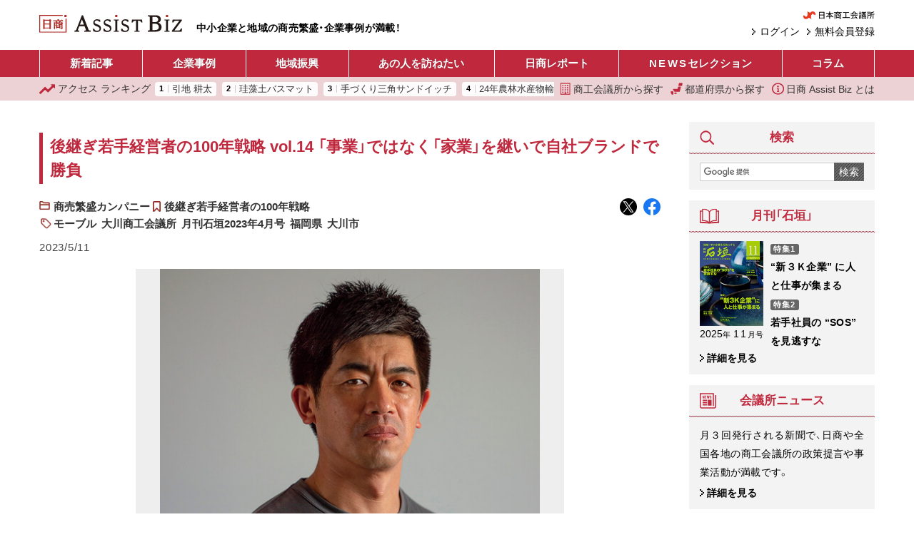

--- FILE ---
content_type: text/html; charset=UTF-8
request_url: https://ab.jcci.or.jp/article/78988/
body_size: 20266
content:
<!DOCTYPE html>
<html lang="ja">
<head prefix="og: http://ogp.me/ns# fb: http://ogp.me/ns/fb# article: http://ogp.me/ns/article#">
  <script async src="https://www.googletagmanager.com/gtag/js?id=UA-91343159-4"></script>
  <script>
    window.dataLayer = window.dataLayer || [];
    function gtag(){dataLayer.push(arguments);}
    gtag('js', new Date());

    gtag('config', 'UA-91343159-4');
  </script>
  <meta charset="utf-8">
  <meta name="viewport" content="width=device-width, initial-scale=1.0">
  <meta property="og:type" content="article">
  <meta property="og:title" content="「事業」ではなく「家業」を継いで自社ブランドで勝負 福岡県大川市　モーブル 後継ぎ若手経営者の100年戦略｜日商 Assist Biz">
  <meta property="og:url" content="https://ab.jcci.or.jp/article/78988/">
  <meta property="og:image" content="https://ab.jcci.or.jp/resize/800x800/202304_36_01.jpg">
  <meta property="og:site_name" content="日商 Assist Biz">
  <meta property="og:description" content="家具のまちとして有名な福岡県大川市にある家具メーカー、モーブル。1986年に創業し、2012年、二代目として創業者の息子である坂田道亮(みちあき)さんが継いで現在に至る。創業以来の売り上げダウンや価格競争を脱し、新ブランドの創出と新市場の開拓で業績を上げる。">
  <meta name="twitter:card" content="summary_large_image">
  <meta name="twitter:widgets:csp" content="on">
  <meta name="description" content="家具のまちとして有名な福岡県大川市にある家具メーカー、モーブル。1986年に創業し、2012年、二代目として創業者の息子である坂田道亮(みちあき)さんが継いで現在に至る。創業以来の売り上げダウンや価格競争を脱し、新ブランドの創出と新市場の開拓で業績を上げる。">
    <title>「事業」ではなく「家業」を継いで自社ブランドで勝負 福岡県大川市　モーブル 後継ぎ若手経営者の100年戦略｜日商 Assist Biz</title>
  <link rel="preload" as="font" crossorigin href="/assets/font/YakuHanJP/YakuHanJP-Medium.woff2">
  <link rel="preload" as="font" crossorigin href="/assets/font/YakuHanJP/YakuHanJP-Light.woff2">
  <link rel="stylesheet" href="/assets/css/screen.css?v=20251117c">
  <link rel="icon" type="image/png" href="/assets/images/favicon.png">
  <link rel="canonical" href="https://ab.jcci.or.jp/article/78988/">
  <link rel="me" href="https://twitter.com/Jcci_AssistBiz">
  <script src="/assets/js/base.js?v=20250617" defer></script>
    <script type="application/ld+json">
  {"@context":"https:\/\/schema.org","@type":"NewsArticle","mainEntityOfPage":{"@type":"WebPage","@id":"https:\/\/ab.jcci.or.jp\/article\/78988\/"},"headline":"後継ぎ若手経営者の100年戦略 vol.14 「事業」ではなく「家業」を継いで自社ブランドで勝負","datePublished":"2023-05-11T07:00:05+09:00","dateModified":"2023-06-07T14:50:34+09:00","description":"家具のまちとして有名な福岡県大川市にある家具メーカー、モーブル。1986年に創業し、2012年、二代目として創業者の息子である坂田道亮(みちあき)さんが継いで現在に至る。創業以来の売り上げダウンや価格競争を脱し、新ブランドの創出と新市場の開拓で業績を上げる。","author":{"@type":"Organization","name":"日商 Assist Biz","url":"https:\/\/ab.jcci.or.jp\/"},"publisher":{"@type":"Organization","name":"日商 Assist Biz","url":"https:\/\/ab.jcci.or.jp\/","logo":{"@type":"ImageObject","url":"https:\/\/ab.jcci.or.jp\/assets\/images\/logo_structured_data.png"}},"isAccessibleForFree":true,"image":"https:\/\/ab.jcci.or.jp\/resize\/800x800\/202304_36_01.jpg"}  </script>
    <script type="application/json" id="google_analytics_data">
  {"membership_grade":"none"}  </script>
  <svg version="1.1" xmlns="http://www.w3.org/2000/svg" style="display: none;">
  <symbol id="menu_svg_symbol" viewBox="0 0 20 20">
    <rect x="0" y="2" width="20" height="2.5" rx="1"/>
    <rect x="0" y="8.5" width="20" height="2.5" rx="1"/>
    <rect x="0" y="15" width="20" height="2.5" rx="1"/>
  </symbol>
  <symbol id="close_svg_symbol" viewBox="0 0 20 20">
    <rect x="0" y="8.5" width="20" height="2.5" transform="rotate(45 10 10)"/>
    <rect x="0" y="8.5" width="20" height="2.5" transform="rotate(-45 10 10)"/>
  </symbol>
  <symbol id="search_svg_symbol" viewBox="0 0 512 512">
    <path d="m496.87 423.84-85.357-85.358a248.124 248.124 0 0 1-15.392 21.142l-33.484-33.485-36.504 36.505 33.483 33.483a248.86 248.86 0 0 1-21.14 15.393l85.358 85.358c10.077 10.077 23.298 15.123 36.518 15.123s26.441-5.046 36.518-15.124c20.17-20.17 20.17-52.867 0-73.037z"/>
    <path d="M204.48-.201A202.63 202.63 0 0 0 1.85 202.429a202.63 202.63 0 0 0 202.63 202.62 202.63 202.63 0 0 0 202.62-202.62A202.63 202.63 0 0 0 204.48-.201zm0 58.674a143.95 143.95 0 0 1 143.95 143.95 143.95 143.95 0 0 1-143.95 143.95 143.95 143.95 0 0 1-143.95-143.95 143.95 143.95 0 0 1 143.95-143.95z"/>
  </symbol>
  <symbol id="login_svg_symbol" viewBox="0 0 512 512">
    <polygon points="237.609,331.547 271.555,365.5 347.11,289.946 381.054,256 347.11,222.054 271.555,146.5 237.609,180.453 289.164,232 0,232 0,280 289.164,280"></polygon>
    <polygon points="464,0 416,0 192,0 144,0 96,0 96,48 96,80 96,160 144,160 176,160 176,80 432,80 432,432 176,432 176,352 144,352 96,352 96,432 96,464 96,512 144,512 192,512 416,512 464,512 512,512 512,464 512,416 512,96 512,48 512,0"></polygon>
  </symbol>
  <symbol id="mypage_svg_symbol" viewBox="0 0 128 128">
    <path d="M117.232 128H10.768c0-20.431 10.458-51.296 53.232-51.296s53.232 31.055 53.232 51.296z"/>
    <circle cx="63.846" cy="37.051" r="32.907"/>
  </symbol>
  <symbol id="building_svg_symbol" viewBox="0 0 512 512">
    <path d="M49.548 0v512h412.903V0H49.548zm379.871 478.968H280.774v-99.096h-49.548v99.096H82.58V33.032h346.839v445.936z"/>
    <path d="M132.129 82.581h49.548v49.548h-49.548zm99.097 0h49.548v49.548h-49.548zm99.096 0h49.548v49.548h-49.548zm-198.193 99.097h49.548v49.548h-49.548zm99.097 0h49.548v49.548h-49.548zm99.096 0h49.548v49.548h-49.548zm-198.193 99.096h49.548v49.548h-49.548zm99.097 0h49.548v49.548h-49.548zm99.096 0h49.548v49.548h-49.548zm-198.193 99.097h49.548v49.548h-49.548zm198.193 0h49.548v49.548h-49.548z"/>
  </symbol>
  <symbol id="japan_svg_symbol" viewBox="0 0 512 512">
    <path d="M259.119 460.031c0 13.406-10.875 24.266-24.266 24.266h-51.031c-13.406 0-24.266-10.859-24.266-24.266v-11.203c0-13.406 10.859-24.266 24.266-24.266h51.031c13.391 0 24.266 10.859 24.266 24.266v11.203zM36.9 365.688h-4.266c-13.391 0-24.266 10.875-24.266 24.266v33.516c0 13.406 6.25 24.281 16.953 24.281h2.672c11.578 0 8.906 10.859 8.906 24.266v15.719C36.9 501.125 47.775 512 61.166 512H98.26c13.406 0 24.266-10.875 24.266-24.266v-97.781c0-13.391-10.859-24.266-24.266-24.266H36.9zm301.422-204.25c-11.422 0-21.297 7.969-23.703 19.125l-13.563 62.531c-2.406 11.156-12.297 19.125-23.719 19.125H125.385c-13.391 0-24.266 10.875-24.266 24.266v18.375c0 13.391 10.875 24.266 24.266 24.266h4.984c13.391 0 24.266 10.875 24.266 24.281v12.078c0 13.391 10.875 24.266 24.266 24.266h188.125c11.391 0 21.25-7.938 23.703-19.094l39.313-179.781a24.185 24.185 0 0 0-4.797-20.375 24.215 24.215 0 0 0-18.922-9.063h-68.001zm149.625-52.688c-2.188 11.422-12.172 19.688-23.844 19.688H358.588c-7.234 0-14.109-3.203-18.688-8.781-4.625-5.594-6.516-12.938-5.156-20.031l15.25-79.906C352.182 8.281 362.182 0 373.838 0h105.531a24.19 24.19 0 0 1 18.688 8.813 24.238 24.238 0 0 1 5.141 20.031l-15.251 79.906z"/>
  </symbol>
  <symbol id="info_svg_symbol" viewBox="0 0 512 512">
    <path d="M437.015 74.978C390.768 28.686 326.619-.014 256 0 185.381-.014 121.231 28.686 74.978 74.978 28.694 121.224-.015 185.381 0 256c-.015 70.612 28.694 134.762 74.978 181.015C121.231 483.314 185.381 512.008 256 512c70.619.008 134.768-28.686 181.015-74.985 46.299-46.253 75-110.403 74.985-181.015.014-70.619-28.686-134.776-74.985-181.022zM403.56 403.552c-37.851 37.798-89.866 61.112-147.56 61.12-57.694-.008-109.709-23.321-147.56-61.12C70.649 365.716 47.336 313.702 47.321 256c.014-57.702 23.328-109.716 61.119-147.552C146.291 70.649 198.306 47.343 256 47.329c57.694.014 109.709 23.32 147.56 61.119 37.791 37.836 61.104 89.851 61.119 147.552-.015 57.702-23.328 109.716-61.119 147.552z"/>
    <path d="M251.694 194.328c21.381 0 38.732-17.343 38.732-38.724 0-21.396-17.351-38.724-38.732-38.724-21.38 0-38.724 17.328-38.724 38.724 0 21.382 17.344 38.724 38.724 38.724zm47.47 168.478h-5.262c-5.387 0-9.761-4.358-9.761-9.746V216.731c0-1.79-.94-3.462-2.47-4.38a5.09 5.09 0 0 0-5.023-.142l-66.544 36.986c-19.358 9.679-10.068 21.239-2.858 20.94 7.202-.284 28.679-2.41 28.679-2.41v85.336c0 5.388-4.373 9.746-9.761 9.746h-10.336a4.892 4.892 0 0 0-4.88 4.88v21.284a4.892 4.892 0 0 0 4.88 4.881h83.336a4.888 4.888 0 0 0 4.881-4.881v-21.284a4.888 4.888 0 0 0-4.881-4.881z"/>
  </symbol>
  <symbol id="hotword_trend_icon" viewBox="0 0 38 38">
    <path d="m19 0c-1.2463 0-2.1211.87891-2.1211.87891l-15.66 15.66c-1.1713 1.1715-1.1713 3.0707 0 4.2422 1.1715 1.1713 3.0707 1.1713 4.2422 0l10.539-10.539v24.419c0 1.6569 1.3431 3 3 3s3-1.3431 3-3v-24.419l10.539 10.539c1.1715 1.1713 3.0707 1.1713 4.2422 0 1.1713-1.1715 1.1713-3.0707 0-4.2422l-15.66-15.66s-.8748-.87891-2.1211-.87891z"/>
  </symbol>
  <symbol id="ranking_svg_symbol" viewBox="0 0 31.843 31.842">
    <path fill="#c0293d" d="M31.843 7.546a1.45 1.45 0 0 0-1.453-1.475h-6.396a.447.447 0 0 0-.314.763l1.233 1.232a1.033 1.033 0 0 1 .001 1.464l-6.26 6.257a1.368 1.368 0 0 1-1.939 0l-4.039-4.039a1.271 1.271 0 0 0-1.801 0L.372 22.245a1.278 1.278 0 0 0 0 1.803L1.726 25.4a1.277 1.277 0 0 0 1.8.002l7.277-7.276a1.373 1.373 0 0 1 1.94 0l3.968 3.969c.258.256.605.399.971.399s.715-.146.973-.399l9.416-9.417a1.032 1.032 0 0 1 1.461.001l1.453 1.457a.447.447 0 0 0 .763-.308l.095-6.282z" data-original="#000000"/>
  </symbol>
</svg>
</head>
<body>
  <header>
    <div class="pc-header container-fluid">
      <h1><a href="/"><img src="/assets/images/assist_biz_logo.svg" alt="日商 Assist Biz" width="606" height="76"></a></h1>
      <p class="pc-header__tagline">
        中小企業と地域の商売繁盛・企業事例が満載！
      </p>
      <div class="pc-header__right">
        <div class="pc-header__jcci-link">
          <a href="https://www.jcci.or.jp/" target="_blank" rel="noopener"><img src="/assets/images/logo_jcci.png" alt="日本商工会議所" width="179" height="20"></a>
        </div>
        <div class="pc-header__login-link">
                    <a href="/register/">
            無料会員登録
          </a>
          <a href="/login/">
            ログイン
          </a>
                  </div>
      </div>
    </div>
    <div class="sp-header">
      <h1><a href="/"><img src="/assets/images/assist_biz_logo.svg" alt="日商 Assist Biz" width="606" height="76"></a></h1>
      <nav class="sp-header__menu">
        <button class="sp-header__menu-trigger sp-header__button">
          <svg><use href="#menu_svg_symbol"/></svg>
          <svg><use href="#close_svg_symbol"/></svg>
          <span>メニュー</span>
        </button>
        <dialog class="sp-header__menu-dialog">
          <div class="sp-header__menu-body">
            <ul class="sp-header__article-category-list">
              <li>
                <a class="text-loose" href="/">ホーム</a>
              </li>
              <li>
                <a href="/article/">新着記事</a>
              </li>
              <li>
                <a>企業事例</a>
                <ul class="sp-header__childList">
                  <li>
                    <a href="/category/business/">
                      新着記事
                    </a>
                  </li>
                                      <li>
                      <a href="/series/243/">
                        長寿企業の秘密                      </a>
                    </li>
                                      <li>
                      <a href="/series/248/">
                        こうしてヒット商品は生まれた！                      </a>
                    </li>
                                      <li>
                      <a href="/series/7489/">
                        ＤＸ成功への道しるべ                      </a>
                    </li>
                                      <li>
                      <a href="/series/40/">
                        テーマ別「商売繁盛企業」事例                      </a>
                    </li>
                                      <li>
                      <a href="/series/53/">
                        伝えていきたい日本の技                      </a>
                    </li>
                                      <li>
                      <a href="/series/875/">
                        i-BOX                      </a>
                    </li>
                                      <li>
                      <a href="/series/4140/">
                        後継経営者の100年戦略                      </a>
                    </li>
                                  </ul>
              </li>
              <li>
                <a>地域振興</a>
                <ul class="sp-header__childList">
                  <li>
                    <a href="/category/local/">
                      新着記事
                    </a>
                  </li>
                                      <li>
                      <a href="/series/236/">
                        セレクト地域短信                      </a>
                    </li>
                                      <li>
                      <a href="/series/997/">
                        YEG フラッシュ                      </a>
                    </li>
                                      <li>
                      <a href="/series/241/">
                        クローズアップ女性会                      </a>
                    </li>
                                      <li>
                      <a href="/series/40/">
                        テーマ別「地域の挑戦」事例                      </a>
                    </li>
                                      <li>
                      <a href="/series/5884/">
                        わがまち百景                      </a>
                    </li>
                                      <li>
                      <a href="/series/9/">
                        リーダーの横顔                      </a>
                    </li>
                                      <li>
                      <a href="/series/267/">
                        情熱ぴーぷる                      </a>
                    </li>
                                      <li>
                      <a href="/series/875/">
                        i-BOX                      </a>
                    </li>
                                  </ul>
              </li>
              <li>
                <a href="/series/1/">あの人をたずねたい</a>
              </li>
              <li>
                <a href="/category/report/">日商レポート</a>
              </li>
              <li>
                <a href="/category/jcci-news/"><span class="text-loose">NEWS</span> セレクション</a>
              </li>
              <li>
                <a>コラム</a>
                <ul class="sp-header__childList">
                  <li>
                    <a href="/category/column/">
                      新着記事
                    </a>
                  </li>
                  <li>
                    <a href="/series/1230/">
                      誌上セミナー
                    </a>
                  </li>
                                      <li>
                      <a href="/series/8146/">
                        ここまでできる！統計データ活用                      </a>
                    </li>
                                      <li>
                      <a href="/series/7519/">
                        コンテンツツーリズムの現場から                      </a>
                    </li>
                                      <li>
                      <a href="/series/358/">
                        もらってうれしい大人の手土産                      </a>
                    </li>
                                      <li>
                      <a href="/series/266/">
                        真壁昭夫の経済底流を読み解く                      </a>
                    </li>
                                      <li>
                      <a href="/series/270/">
                        アジアの風〜ビジネスの先を読む〜                      </a>
                    </li>
                                      <li>
                      <a href="/series/282/">
                        「下町育ちの再建王」の経営指南                      </a>
                    </li>
                                      <li>
                      <a href="/series/849/">
                        今日から始める“大人”健康生活                      </a>
                    </li>
                                      <li>
                      <a href="/series/255/">
                        こんなときどうする会社の法律Q＆A                      </a>
                    </li>
                                      <li>
                      <a href="/series/38/">
                        中小企業のセキュリティー対策                      </a>
                    </li>
                                      <li>
                      <a href="/series/1887/">
                        商いの心と技                      </a>
                    </li>
                                      <li>
                      <a href="/series/65/">
                        コラム石垣                      </a>
                    </li>
                                      <li>
                      <a href="/series/301/">
                        経営トレンド豆知識                      </a>
                    </li>
                                      <li>
                      <a href="/series/27/">
                        自慢の逸品                      </a>
                    </li>
                                      <li>
                      <a href="/series/1288/">
                        まちの羅針盤                      </a>
                    </li>
                                      <li>
                      <a href="/series/7633/">
                        かんたん解説！実は身近な容器包装リサイクル                      </a>
                    </li>
                                      <li>
                      <a href="/series/193/">
                        観光土産品審査会                      </a>
                    </li>
                                  </ul>
              </li>
            </ul>
            <hr>
            <ul class="sp-header__links">
              <li>
                <a href="/cci-list/">
                  <svg><use href="#building_svg_symbol"/></svg>
                  商工会議所から探す
                </a>
              </li>
              <li>
                <a href="/prefectures">
                  <svg><use href="#japan_svg_symbol"/></svg>
                  都道府県から探す
                </a>
              </li>
              <li>
                <a href="/ranking/">
                  <svg><use href="#ranking_svg_symbol"/></svg>
                  アクセス ランキング
                </a>
              </li>
              <li>
                <a href="/about">
                  <svg><use href="#info_svg_symbol"/></svg>
                  日商 Assist Biz とは
                </a>
              </li>
            </ul>
            <div class="pbox-index sp-content mt-3 sp-header__search">
              <div class="pbox-head title-sidebox">
                <h3 class="pbox-title">
                  <svg class="icon" width="20" height="20"><use href="#search_svg_symbol"/></svg>
                  検索
                </h3>
              </div>
              <div class="pbox-index-contents">
                <form class="d-flex" method="get" action="/search/">
                  <input class="search-box__query-input" type="text" name="q" value="" placeholder=" ">
                  <button class="search-box__submit-button" type="submit">
                    検索
                  </button>
                </form>
              </div>
            </div>
            <div class="sp-header__jcci-link text-center mt-4">
              <a href="https://www.jcci.or.jp/" target="_blank" rel="noopener"><img src="/assets/images/logo_jcci.png" alt="日本商工会議所" width="179" height="20"></a>            
            </div>
          </div>
        </dialog>
      </nav>
      <nav class="sp-header__right">
        <a class="sp-header__button" href="/search/">
          <svg><use href="#search_svg_symbol"/></svg>
          <span>検索</span>
        </a>
                  <a class="sp-header__button" href="/login/">
            <svg><use href="#login_svg_symbol"/></svg>
            <span>ログイン</span>
          </a>
              </nav>
    </div>
  </header>
  <nav class="header-menu">
    <div class="container-fluid">
      <ul>
        <li>
          <a href="/article/">
            新着記事
          </a>
        </li>
        <li>
          <a href="/series/company/">
            企業事例
          </a>
          <ul>
            <li>
              <a href="/category/business/">
                新着記事
              </a>
            </li>
                          <li>
                <a href="/series/243/">
                  長寿企業の秘密                </a>
              </li>
                          <li>
                <a href="/series/248/">
                  こうしてヒット商品は生まれた！                </a>
              </li>
                          <li>
                <a href="/series/7489/">
                  ＤＸ成功への道しるべ                </a>
              </li>
                          <li>
                <a href="/series/40/">
                  テーマ別「商売繁盛企業」事例                </a>
              </li>
                          <li>
                <a href="/series/53/">
                  伝えていきたい日本の技                </a>
              </li>
                          <li>
                <a href="/series/875/">
                  i-BOX                </a>
              </li>
                          <li>
                <a href="/series/4140/">
                  後継経営者の100年戦略                </a>
              </li>
                      </ul>
        </li>
        <li>
          <a href="/series/local/">
            地域振興
          </a>
          <ul>
            <li>
              <a href="/category/local/">
                新着記事
              </a>
            </li>
                          <li>
                <a href="/series/236/">
                  セレクト地域短信                </a>
              </li>
                          <li>
                <a href="/series/997/">
                  YEG フラッシュ                </a>
              </li>
                          <li>
                <a href="/series/241/">
                  クローズアップ女性会                </a>
              </li>
                          <li>
                <a href="/series/40/">
                  テーマ別「地域の挑戦」事例                </a>
              </li>
                          <li>
                <a href="/series/5884/">
                  わがまち百景                </a>
              </li>
                          <li>
                <a href="/series/9/">
                  リーダーの横顔                </a>
              </li>
                          <li>
                <a href="/series/267/">
                  情熱ぴーぷる                </a>
              </li>
                          <li>
                <a href="/series/875/">
                  i-BOX                </a>
              </li>
                      </ul>
        </li>
        <li>
          <a href="/series/1/">
            あの人を訪ねたい
          </a>
        </li>
        <li>
          <a href="/category/report/">
            日商レポート
          </a>
        </li>
        <li>
          <a href="/category/jcci-news/">
            <span class="text-loose">NEWS</span> セレクション
          </a>
        </li>
        <li>
          <a href="/column/">
            コラム
          </a>
          <ul class="header-menu__column-submenu">
            <li>
              <a href="/category/column/">
                新着記事
              </a>
            </li>
            <li>
              <a href="/series/1230/">
                誌上セミナー
              </a>
            </li>
                          <li>
                <a href="/series/8146/">
                  ここまでできる！統計データ活用                </a>
              </li>
                          <li>
                <a href="/series/7519/">
                  コンテンツツーリズムの現場から                </a>
              </li>
                          <li>
                <a href="/series/358/">
                  もらってうれしい大人の手土産                </a>
              </li>
                          <li>
                <a href="/series/266/">
                  真壁昭夫の経済底流を読み解く                </a>
              </li>
                          <li>
                <a href="/series/270/">
                  アジアの風〜ビジネスの先を読む〜                </a>
              </li>
                          <li>
                <a href="/series/282/">
                  「下町育ちの再建王」の経営指南                </a>
              </li>
                          <li>
                <a href="/series/849/">
                  今日から始める“大人”健康生活                </a>
              </li>
                          <li>
                <a href="/series/255/">
                  こんなときどうする会社の法律Q＆A                </a>
              </li>
                          <li>
                <a href="/series/38/">
                  中小企業のセキュリティー対策                </a>
              </li>
                          <li>
                <a href="/series/1887/">
                  商いの心と技                </a>
              </li>
                          <li>
                <a href="/series/65/">
                  コラム石垣                </a>
              </li>
                          <li>
                <a href="/series/301/">
                  経営トレンド豆知識                </a>
              </li>
                          <li>
                <a href="/series/27/">
                  自慢の逸品                </a>
              </li>
                          <li>
                <a href="/series/1288/">
                  まちの羅針盤                </a>
              </li>
                          <li>
                <a href="/series/7633/">
                  かんたん解説！実は身近な容器包装リサイクル                </a>
              </li>
                          <li>
                <a href="/series/193/">
                  観光土産品審査会                </a>
              </li>
                      </ul>
        </li>
      </ul>
    </div>
  </nav>
  <nav class="header-menu2">
    <div class="header-menu2__tagline">
      中小企業と地域の商売繁盛・企業事例が満載！
    </div>
    <div class="container-fluid">
      <div class="header-menu2__ranking">
        <a href="/ranking/">
          <svg><use href="#ranking_svg_symbol"/></svg>
          <span class="d-none d-sm-inline-block">アクセス</span> ランキング
        </a>
        <div class="header-menu2__ranking-scroller">
          <ol>
                        <li>
              <a href="/article/114269/">
                引地 耕太              </a>
            </li>
                        <li>
              <a href="/article/20500/">
                珪藻土バスマット              </a>
            </li>
                        <li>
              <a href="/article/90657/">
                手づくり三角サンドイッチ              </a>
            </li>
                        <li>
              <a href="/article/108974/">
                24年農林水産物輸出 過去最高の1.5兆円 農水省              </a>
            </li>
                        <li>
              <a href="/article/74476/">
                長楽寺住職 鈴木 祥蔵              </a>
            </li>
                        <li>
              <a href="/article/117726/">
                時代の変化に対応し、逆境を力に変え成長 事業の多角化と果敢な挑戦で進化を続けていく              </a>
            </li>
                        <li>
              <a href="/article/117712/">
                満月をイメージした新しい新潟土産              </a>
            </li>
                        <li>
              <a href="/article/117722/">
                第23回女性起業家大賞 グロース部門 特別賞              </a>
            </li>
                        <li>
              <a href="/article/117714/">
                伝統染織物を活用した世界に一つだけの箸置き              </a>
            </li>
                        <li>
              <a href="/article/117696/">
                地域の未来を〝醸す〟 道後地区唯一の酒蔵              </a>
            </li>
                      </ol>
        </div>
      </div>

      <div class="header-menu2__links">
        <a href="/cci-list/">
          <svg><use href="#building_svg_symbol"/></svg>
          商工会議所から探す
        </a>
        <a href="/prefectures">
          <svg><use href="#japan_svg_symbol"/></svg>
          都道府県から探す
        </a>
        <a href="/about">
          <svg><use href="#info_svg_symbol"/></svg>
          日商 Assist Biz とは
        </a>
      </div>
    </div>
  </nav>
    <nav class="side-share-buttons">
    <a class="side-share-buttons__link" href="https://twitter.com/intent/tweet?text=%E5%BE%8C%E7%B6%99%E3%81%8E%E8%8B%A5%E6%89%8B%E7%B5%8C%E5%96%B6%E8%80%85%E3%81%AE100%E5%B9%B4%E6%88%A6%E7%95%A5%20vol.14%20%E3%80%8C%E4%BA%8B%E6%A5%AD%E3%80%8D%E3%81%A7%E3%81%AF%E3%81%AA%E3%81%8F%E3%80%8C%E5%AE%B6%E6%A5%AD%E3%80%8D%E3%82%92%E7%B6%99%E3%81%84%E3%81%A7%E8%87%AA%E7%A4%BE%E3%83%96%E3%83%A9%E3%83%B3%E3%83%89%E3%81%A7%E5%8B%9D%E8%B2%A0%20%E7%A6%8F%E5%B2%A1%E7%9C%8C%E5%A4%A7%E5%B7%9D%E5%B8%82%E3%80%80%E3%83%A2%E3%83%BC%E3%83%96%E3%83%AB%EF%BC%8F%E6%97%A5%E5%95%86AssistBiz%20https%3A%2F%2Fab.jcci.or.jp%2Farticle%2F78988%2F%20%40Jcci_AssistBiz" target="_blank" rel="noopener" data-ga-click-event="{&quot;event&quot;:&quot;share&quot;,&quot;category&quot;:&quot;twitter&quot;,&quot;label&quot;:&quot;\u300c\u4e8b\u696d\u300d\u3067\u306f\u306a\u304f\u300c\u5bb6\u696d\u300d\u3092\u7d99\u3044\u3067\u81ea\u793e\u30d6\u30e9\u30f3\u30c9\u3067\u52dd\u8ca0 \u798f\u5ca1\u770c\u5927\u5ddd\u5e02\u3000\u30e2\u30fc\u30d6\u30eb \u5f8c\u7d99\u304e\u82e5\u624b\u7d4c\u55b6\u8005\u306e100\u5e74\u6226\u7565\uff5c\u65e5\u5546 Assist Biz&quot;,&quot;page_will_unload&quot;:false}">
      <img src="/assets/images/share/x.svg" alt="Twitter でポスト" width="32" height="32">
    </a>
    <a class="side-share-buttons__link" href="https://www.facebook.com/dialog/share?app_id=270100251840792&amp;display=popup&amp;href=https%3A%2F%2Fab.jcci.or.jp%2Farticle%2F78988%2F" target="_blank" rel="noopener" data-ga-click-event="{&quot;event&quot;:&quot;share&quot;,&quot;category&quot;:&quot;facebook&quot;,&quot;label&quot;:&quot;\u300c\u4e8b\u696d\u300d\u3067\u306f\u306a\u304f\u300c\u5bb6\u696d\u300d\u3092\u7d99\u3044\u3067\u81ea\u793e\u30d6\u30e9\u30f3\u30c9\u3067\u52dd\u8ca0 \u798f\u5ca1\u770c\u5927\u5ddd\u5e02\u3000\u30e2\u30fc\u30d6\u30eb \u5f8c\u7d99\u304e\u82e5\u624b\u7d4c\u55b6\u8005\u306e100\u5e74\u6226\u7565\uff5c\u65e5\u5546 Assist Biz&quot;,&quot;page_will_unload&quot;:false}">
      <img src="/assets/images/share/facebook.svg" alt="Facebook でシェア" width="32" height="32">
    </a>
  </nav>
    <div class="container-fluid">
    <div class="contents-wrapper">
      <main class="main-col">
                <div class="mb-3">
                  </div>
        <section class="main-contents">
  <div class="pbox article article--category-business">
    <div class="pbox-inner">
      <div class="pbox-contents">
        <h1 class="h1">
          後継ぎ若手経営者の100年戦略 vol.14 「事業」ではなく「家業」を継いで自社ブランドで勝負        </h1>
        <div class="article-meta">
          <div class="article-taxonomies">
                        <div class="cat-1">
              <a href="/category/business/">
                商売繁盛カンパニー              </a>
            </div>
            
                        <div class="cat-2">
              <a href="/series/4140/">
                後継ぎ若手経営者の100年戦略              </a>
            </div>
            
                        <div class="tags">
                            <a href="/tag/6211/">
                モーブル              </a>
                            <a href="/tag/375/">
                大川商工会議所              </a>
                            <a href="/tag/6205/">
                月刊石垣2023年4月号              </a>
                            <a href="/tag/124/">
                福岡県              </a>
                            <a href="/tag/376/">
                大川市              </a>
                          </div>
                      </div>

          <div class="artcile-shares-small">
            <a href="https://twitter.com/intent/tweet?text=%E5%BE%8C%E7%B6%99%E3%81%8E%E8%8B%A5%E6%89%8B%E7%B5%8C%E5%96%B6%E8%80%85%E3%81%AE100%E5%B9%B4%E6%88%A6%E7%95%A5%20vol.14%20%E3%80%8C%E4%BA%8B%E6%A5%AD%E3%80%8D%E3%81%A7%E3%81%AF%E3%81%AA%E3%81%8F%E3%80%8C%E5%AE%B6%E6%A5%AD%E3%80%8D%E3%82%92%E7%B6%99%E3%81%84%E3%81%A7%E8%87%AA%E7%A4%BE%E3%83%96%E3%83%A9%E3%83%B3%E3%83%89%E3%81%A7%E5%8B%9D%E8%B2%A0%20%E7%A6%8F%E5%B2%A1%E7%9C%8C%E5%A4%A7%E5%B7%9D%E5%B8%82%E3%80%80%E3%83%A2%E3%83%BC%E3%83%96%E3%83%AB%EF%BC%8F%E6%97%A5%E5%95%86AssistBiz%20https%3A%2F%2Fab.jcci.or.jp%2Farticle%2F78988%2F%20%40Jcci_AssistBiz" target="_blank" rel="noopener" data-ga-click-event="{&quot;event&quot;:&quot;share&quot;,&quot;category&quot;:&quot;twitter&quot;,&quot;label&quot;:&quot;\u300c\u4e8b\u696d\u300d\u3067\u306f\u306a\u304f\u300c\u5bb6\u696d\u300d\u3092\u7d99\u3044\u3067\u81ea\u793e\u30d6\u30e9\u30f3\u30c9\u3067\u52dd\u8ca0 \u798f\u5ca1\u770c\u5927\u5ddd\u5e02\u3000\u30e2\u30fc\u30d6\u30eb \u5f8c\u7d99\u304e\u82e5\u624b\u7d4c\u55b6\u8005\u306e100\u5e74\u6226\u7565&quot;,&quot;page_will_unload&quot;:false}">
              <img src="/assets/images/share/x.svg" alt="X でポスト" width="24" height="24">
            </a>
            <a href="https://www.facebook.com/dialog/share?app_id=270100251840792&amp;display=popup&amp;href=https%3A%2F%2Fab.jcci.or.jp%2Farticle%2F78988%2F" target="_blank" rel="noopener" data-ga-click-event="{&quot;event&quot;:&quot;share&quot;,&quot;category&quot;:&quot;facebook&quot;,&quot;label&quot;:&quot;\u300c\u4e8b\u696d\u300d\u3067\u306f\u306a\u304f\u300c\u5bb6\u696d\u300d\u3092\u7d99\u3044\u3067\u81ea\u793e\u30d6\u30e9\u30f3\u30c9\u3067\u52dd\u8ca0 \u798f\u5ca1\u770c\u5927\u5ddd\u5e02\u3000\u30e2\u30fc\u30d6\u30eb \u5f8c\u7d99\u304e\u82e5\u624b\u7d4c\u55b6\u8005\u306e100\u5e74\u6226\u7565&quot;,&quot;page_will_unload&quot;:false}">
              <img src="/assets/images/share/facebook.svg" alt="Facebook でシェア" width="24" height="24">
            </a>
          </div>

          <div class="article-posted-at">
            <time datetime="2023-05-11T07:00:05+09:00">
              2023/5/11            </time>
          </div>
        </div>
        <div class="article__body">
          <div class="article-image-slide"><div class="d-flex"><figure><img src="https://ab.jcci.or.jp/resize/800x800/202304_36_01.jpg" alt=""><figcaption>「モノづくりの前に人づくり。人を大切にする『創造業』として、お客さまに喜びや感動を届けたい」と語る坂田道亮社長</figcaption></figure></div><nav><button data-image-url="https://ab.jcci.or.jp/resize/800x800/202304_36_01.jpg"><img src="https://ab.jcci.or.jp/resize/-x150/202304_36_01.jpg" alt="「モノづくりの前に人づくり。人を大切にする『創造業』として、お客さまに喜びや感動を届けたい」と語る坂田道亮社長"></button><button data-image-url="https://ab.jcci.or.jp/resize/800x800/202304_36_02.jpg"><img src="https://ab.jcci.or.jp/resize/-x150/202304_36_02.jpg" alt="2020年にオープンした新・東京ショールーム。自社ブランド品がずらりと並ぶ"></button><button data-image-url="https://ab.jcci.or.jp/resize/800x800/202304_36_03.jpg"><img src="https://ab.jcci.or.jp/resize/-x150/202304_36_03.jpg" alt="同社が開発した「ライトウェーブ」は水洗い、アルコール消毒可で、焼却してもダイオキシンが発生しない"></button><button data-image-url="https://ab.jcci.or.jp/resize/800x800/202304_36_04.jpg"><img src="https://ab.jcci.or.jp/resize/-x150/202304_36_04.jpg" alt="ライスウェーブを使用した「グロー」は、国産広葉樹を使ったサステナブルなごろ寝ソファ"></button></nav></div><p>家具のまちとして有名な福岡県大川市にある家具メーカー、モーブル。1986年に創業し、2012年、二代目として創業者の息子である坂田道亮(みちあき)さんが継いで現在に至る。創業以来の売り上げダウンや価格競争を脱し、新ブランドの創出と新市場の開拓で業績を上げる。</p>
<h2>「とりあえず3年」から始まった家業入り</h2>
<p>阿蘇山から有明海へと注ぐ筑後川。その河口にある福岡県大川市は、木材の集積所、海上交通の要衝として栄え、国内有数の家具産地として古くから発展してきた。家具づくりのインフラが整い、協同組合に百数十社が加盟するこの地で、1986年創業のモーブルはかなりの"若手"だ。</p>
<p>「創業者である父（現会長・重行さん）は元銀行マンで、結婚後に母の父が経営していたモリタインテリア工業の総務・経理を担当していました。その後、一部の工場とともに分離独立して立ち上げたのがモーブルです。私が中学1年生の頃で、まだ景気のいい時代で業績も右肩上がりだったようです。私も家業に全く興味がなかったわけではありません」</p>
<p>しかし、若者には刺激がないまちだったと振り返る、二代目で代表取締役の坂田道亮さん。高校進学も福岡市を選び、早々に大川を飛び出したという。</p>
<p>「いつかは戻って継ぐことになるだろうなとは思っていました。大学時代はバックパッカーで東南アジアやインドを巡り、バイトをしてはよく旅に出ていました」</p>
<p>旅行代理店への就職を考え、入社前に研修という形でアルバイトをするものの、「稼げない」「性に合わない」と判断し、その後の就職活動ものらりくらりだったという。父が声を掛けてきたのはそのころだ。</p>
<p>「『継ぐか継がないかは別として、3年うちで働かないか』と言ってきました。いつかはやらねばとは感じていたこともあり、とりあえずという、なんとも気乗りしない状態で承諾しました」</p>
<p>だが、一度入社すると周囲からは「社長の息子」として見られる。一部の従業員からは冷遇されるなど、決して歓迎ムードではない。</p>
<p>「年齢と実績を重ねて、結果を見せていくしかないと思いました」</p>
<p>製造工場で1年、事務・営業で数年経験を積み、入社3年目には社長室の室長に選任される。気付くと、とりあえずの3年は過ぎていた。</p>
<h2>特許技術で水洗いできるマットレスを開発</h2>
<p>「社長直々に財務全般の知識をたたき込まれました。文系の私が経営上の数字を読めるようになったのは父のおかげです」と坂田さん。</p>
<p>副社長を経て2012年、36歳で二代目に就任する。だが翌年、創業始まって以来の売り上げ20%ダウンを経験する。これは家電エコポイント制度の終了と、地上デジタル放送化によるテレビの買い替え需要が落ち着いた時期と重なっていた。</p>
<p>「特需でテレビ台が飛ぶように売れ、その後、急落することは分かっていました。無策だった私の責任です。社内外から批判され、辞める人も現れて、ようやく目が覚めました」</p>
<p>社長と副社長では99対1ほどの責任の重さ、決断の覚悟が違うと語る坂田さん。第2の創業のつもりで優れた経営者に会い、名著を読み、貪欲に会社経営を学んでいった。</p>
<p>「そこで出会ったのが『家業を継いでも事業は継ぐな』という言葉でした」（坂田さん）</p>
<p>そして、新規事業に乗り出す。着目したのは、ポリエチレンを網状に立体成型したマットレスコア材「ライトウェーブ」だ。特許を有する企業と国内唯一の正規ライセンスを締結し、水洗いできるマットレスブランド「リテリー」を立ち上げる。13年には製造工場を建設し、急ピッチで巻き返しを図った。</p>
<h2>目指すは唯一無二の競争しないものづくり</h2>
<p>「当時はOEM製品とあわせて、自社ブランド『モーブル』のテレビ台や食器棚が主力商品でした。マットレスなら一家に一台ではなく家族分だけ需要があります。新しい人材を採用するなどして開発を進め、私も率先して異業種に営業をかけました。それでも初年度は鳴かず飛ばず。参りました」</p>
<p>家具のまち・大川の知名度も、都市部に行くほど弱まる。特に東京との距離の遠さを痛感し、18年に東京ショールーム開設に踏み切る。</p>
<p>「時代のニーズ、ライフスタイルに合ったものづくりを追求するため、自社商品を全て見直した。同時に過度に多かったバリエーションや機能性を減らし、無駄な作業工程を省いて生産性を上げることにも注力します。『新しい快適をつくる。』をコーポレートスローガンに、木製家具とライトウェーブを製造できる唯一の企業という強みを生かしたソファの開発など競わないものづくりへの転換です」</p>
<p>会長になった先代は気が気でなかったかもしれない、と苦笑する坂田さん。だが、「最悪ゼロベースでもいいから」と背中を押されたとも言う。売り上げ低迷も5年ほどで止まり、ホテルでの採用や異業種との協業開発、非食用米を活用したバイオマスプラスチック仕様の「ライスウェーブ」の開発など、新機軸を次々と打ち出し、今期は年商15億円となった。</p>
<p>「従業員が公私共に充実することで、お客さまに喜びや感動を与えるものづくりができると気付きました。100年後、モーブルは家具ではなく違う何かをつくっているのかもしれません。しかし、持続可能な世界のために役立つ企業であり続けたいです」と坂田さんは力強く語った。</p>
<h2>会社データ</h2>
<p>社名 ： 株式会社モーブル</p>
<p>所在地 ： 福岡県大川市中古賀956-1</p>
<p>電話 ： 0944-88-1955</p>
<p>HP ： <a href="https://www.meuble.co.jp/">https://www.meuble.co.jp/</a></p>
<p>代表者 ： 坂田道亮　代表取締役</p>
<p>従業員 ： 65人</p>
<p>【大川商工会議所】</p>
<p>※月刊石垣2023年4月号に掲載された記事です。</p>
        </div>
      </div>
    </div>

      </div>
  
    <div class="main-share-buttons mb-4">
    <strong class="main-share-buttons__header">この記事をシェアする</strong>
    <a class="main-share-buttons__link" href="https://twitter.com/intent/tweet?text=%E5%BE%8C%E7%B6%99%E3%81%8E%E8%8B%A5%E6%89%8B%E7%B5%8C%E5%96%B6%E8%80%85%E3%81%AE100%E5%B9%B4%E6%88%A6%E7%95%A5%20vol.14%20%E3%80%8C%E4%BA%8B%E6%A5%AD%E3%80%8D%E3%81%A7%E3%81%AF%E3%81%AA%E3%81%8F%E3%80%8C%E5%AE%B6%E6%A5%AD%E3%80%8D%E3%82%92%E7%B6%99%E3%81%84%E3%81%A7%E8%87%AA%E7%A4%BE%E3%83%96%E3%83%A9%E3%83%B3%E3%83%89%E3%81%A7%E5%8B%9D%E8%B2%A0%20%E7%A6%8F%E5%B2%A1%E7%9C%8C%E5%A4%A7%E5%B7%9D%E5%B8%82%E3%80%80%E3%83%A2%E3%83%BC%E3%83%96%E3%83%AB%EF%BC%8F%E6%97%A5%E5%95%86AssistBiz%20https%3A%2F%2Fab.jcci.or.jp%2Farticle%2F78988%2F%20%40Jcci_AssistBiz" target="_blank" rel="noopener" data-ga-click-event="{&quot;event&quot;:&quot;share&quot;,&quot;category&quot;:&quot;twitter&quot;,&quot;label&quot;:&quot;\u300c\u4e8b\u696d\u300d\u3067\u306f\u306a\u304f\u300c\u5bb6\u696d\u300d\u3092\u7d99\u3044\u3067\u81ea\u793e\u30d6\u30e9\u30f3\u30c9\u3067\u52dd\u8ca0 \u798f\u5ca1\u770c\u5927\u5ddd\u5e02\u3000\u30e2\u30fc\u30d6\u30eb \u5f8c\u7d99\u304e\u82e5\u624b\u7d4c\u55b6\u8005\u306e100\u5e74\u6226\u7565&quot;,&quot;page_will_unload&quot;:false}">
      <img src="/assets/images/share/x.svg" alt="X でポスト" width="32" height="32">
    </a>
    <a class="main-share-buttons__link" href="https://www.facebook.com/dialog/share?app_id=270100251840792&amp;display=popup&amp;href=https%3A%2F%2Fab.jcci.or.jp%2Farticle%2F78988%2F" target="_blank" rel="noopener" data-ga-click-event="{&quot;event&quot;:&quot;share&quot;,&quot;category&quot;:&quot;facebook&quot;,&quot;label&quot;:&quot;\u300c\u4e8b\u696d\u300d\u3067\u306f\u306a\u304f\u300c\u5bb6\u696d\u300d\u3092\u7d99\u3044\u3067\u81ea\u793e\u30d6\u30e9\u30f3\u30c9\u3067\u52dd\u8ca0 \u798f\u5ca1\u770c\u5927\u5ddd\u5e02\u3000\u30e2\u30fc\u30d6\u30eb \u5f8c\u7d99\u304e\u82e5\u624b\u7d4c\u55b6\u8005\u306e100\u5e74\u6226\u7565&quot;,&quot;page_will_unload&quot;:false}">
      <img src="/assets/images/share/facebook.svg" alt="Facebook でシェア" width="32" height="32">
    </a>
  </div>
    
    
    <div class="pankuzu">
  <ol class="pankuzu-list" itemscope itemtype="http://schema.org/BreadcrumbList">
    <li itemprop="itemListElement" itemscope itemtype="http://schema.org/ListItem">
      <a itemprop="item" href="/"><span itemprop="name">HOME</span></a>
      <meta itemprop="position" content="1" />
    </li>
        <li itemprop="itemListElement" itemscope itemtype="http://schema.org/ListItem">
      <a itemprop="item" href="/category/business/">
        <span itemprop="name">
          商売繁盛カンパニー        </span>
      </a>
      <meta itemprop="position" content="2" />
    </li>
      </ol>
</div>
  <div class="pankuzu">
  <ol class="pankuzu-list" itemscope itemtype="http://schema.org/BreadcrumbList">
    <li itemprop="itemListElement" itemscope itemtype="http://schema.org/ListItem">
      <a itemprop="item" href="/"><span itemprop="name">HOME</span></a>
      <meta itemprop="position" content="1" />
    </li>
        <li itemprop="itemListElement" itemscope itemtype="http://schema.org/ListItem">
      <a itemprop="item" href="/series/4140/">
        <span itemprop="name">
          後継ぎ若手経営者の100年戦略        </span>
      </a>
      <meta itemprop="position" content="2" />
    </li>
      </ol>
</div>
  </section>

<div class="pc-bnr d-none d-md-block">
  <a href="https://www.kentei.ne.jp/" target="_blank" rel="noopener" data-ga-click-event="{&quot;event&quot;:&quot;click&quot;,&quot;category&quot;:&quot;ad&quot;,&quot;label&quot;:&quot;kentei-202004&quot;,&quot;page_will_unload&quot;:false}">
    <picture>
      <source media="(max-width: 767.98px)" srcset="/assets/images/empty.svg">
      <img src="/assets/images/pr/kentei_pc.webp" alt="9,000万人の受験実績を誇る産業界の信頼ブランド 商工会議所の検定試験" width="728" height="90" class="w-100">
    </picture>
  </a>
</div>
<div class="sp-bnr">
  <a href="https://www.jtua.or.jp/" target="_blank" rel="noopener" data-ga-click-event="{&quot;event&quot;:&quot;click&quot;,&quot;category&quot;:&quot;ad&quot;,&quot;label&quot;:&quot;jtua-202311&quot;,&quot;page_will_unload&quot;:false}">
    <picture>
      <source media="(min-width: 768px)" srcset="/assets/images/empty.svg">
      <img src="/assets/images/banner_jtua.webp" alt="公益財団法人 日本電信電話ユーザ協会「ICT活用推進事業」「電話応対教育事業」により、「情報リテラシーの向上」と「CS経営の推進」をお手伝いします。全国４７各都道府県 各支部 地域に密着した活動を行っています" width="710" height="110">
    </picture>
  </a>
</div>

<div class="mt-5">
    <section class="btm-content">
    <h1>次の記事</h1>
    <div class="article-list">
      <a class="article-list__item mb-4" href="/article/80315/">
  <div class="row">
    <div class="col-4 col-md-3">
      <div class="article-list__thumbnail thumbnail-outer">
        <img src="https://ab.jcci.or.jp/media/202305_34_02_ai-300x178.jpg" alt="" width="300" height="178">      </div>
    </div>
    <div class="col-8 col-md-9">
      <h3 class="article-list__title">
        後継ぎ若手経営者の100年戦略 vol.15 警備員の「教育」に着目し業界を刷新する事業を開拓              </h3>
      <div class="article-list__lead">千葉県流山市　なのはな警備</div>
      <div class="article-list__excerpt d-none d-lg-block">
        <p>千葉県流山市に拠点をおく警備会社、なのはな警備。2018年5月、二代目として代表取締役に就任した田中一善さんは、人材不足やコロナ禍による売り上...</p>
      </div>
    </div>
  </div>
</a>
    </div>
  </section>
  
    <section class="btm-content">
    <h1>前の記事</h1>
    <div class="article-list">
      <a class="article-list__item mb-4" href="/article/77868/">
  <div class="row">
    <div class="col-4 col-md-3">
      <div class="article-list__thumbnail thumbnail-outer">
        <img src="https://ab.jcci.or.jp/media/202303_38_03_ai-300x240.jpg" alt="" width="300" height="240">      </div>
    </div>
    <div class="col-8 col-md-9">
      <h3 class="article-list__title">
        後継ぎ若手経営者の100年戦略 vol.13  青果問屋の精神を引き継ぎ 地域活性化の新事業へ挑む              </h3>
      <div class="article-list__lead">福島県会津若松市　本田屋本店</div>
      <div class="article-list__excerpt d-none d-lg-block">
        <p>1915年に青果問屋として創業した本田屋本店。四代目の本田勝之助さんは、先代の知見と地域ネットワークを生かし新時代の問屋業ともいえる事業展開...</p>
      </div>
    </div>
  </div>
</a>
    </div>
  </section>
  
    <section class="btm-content">
    <h1>関連記事</h1>
    <div class="article-list">
            <a class="article-list__item mb-4" href="/article/117696/">
  <div class="row">
    <div class="col-4 col-md-3">
      <div class="article-list__thumbnail thumbnail-outer">
        <img src="https://ab.jcci.or.jp/media/202510_36_37_01-300x240.jpg" alt="" width="300" height="240">      </div>
    </div>
    <div class="col-8 col-md-9">
      <h3 class="article-list__title">
        後継ぎ若手経営者の100年戦略 vol.44 地域の未来を〝醸す〟 道後地区唯一の酒蔵                <span class="limited">無料会員限定</span>
              </h3>
      <div class="article-list__lead">愛媛県松山市　水口酒造</div>
      <div class="article-list__excerpt d-none d-lg-block">
        <p>日本最古の湯といわれる松山の道後温泉。その地で１３０年の歴史を刻む、この地唯一の酒蔵・水口酒造は、水口皓介さんで六代目となる。２０２４年...</p>
      </div>
    </div>
  </div>
</a>
            <a class="article-list__item mb-4" href="/article/117109/">
  <div class="row">
    <div class="col-4 col-md-3">
      <div class="article-list__thumbnail thumbnail-outer">
        <img src="https://ab.jcci.or.jp/media/202509_34_35_01-300x240.jpg" alt="" width="300" height="240">      </div>
    </div>
    <div class="col-8 col-md-9">
      <h3 class="article-list__title">
        後継ぎ若手経営者の100年戦略 vol.43 瓦の可能性を引き出し まちの未来を瓦で彩る              </h3>
      <div class="article-list__lead">山形県酒田市　原田瓦工業</div>
      <div class="article-list__excerpt d-none d-lg-block">
        <p>瓦一筋１３０余年。原田瓦工業は一般住宅を中心に、宿泊施設や商業施設、神社仏閣などの屋根瓦の設計施工・販売を手掛けている。五代目として家業...</p>
      </div>
    </div>
  </div>
</a>
            <a class="article-list__item mb-4" href="/article/115314/">
  <div class="row">
    <div class="col-4 col-md-3">
      <div class="article-list__thumbnail thumbnail-outer">
        <img src="https://ab.jcci.or.jp/media/202508_38_39_01-300x227.jpg" alt="" width="300" height="227">      </div>
    </div>
    <div class="col-8 col-md-9">
      <h3 class="article-list__title">
        後継ぎ若手経営者の100年戦略 vol.42 祖父母から引き継ぎ 6次産業化で地域貢献              </h3>
      <div class="article-list__lead">富山県魚津市　宮本みそ店</div>
      <div class="article-list__excerpt d-none d-lg-block">
        <p>祖父母が営んでいたみそづくりの委託加工業。近隣の農家が持ち込む自作の米や大豆を、みそに加工する事業は、一代限りで幕を閉じるはずだった。だ...</p>
      </div>
    </div>
  </div>
</a>
          </div>

    <div class="sp-bnr">
      <a href="https://www.kentei.ne.jp/" target="_blank" rel="noopener" data-ga-click-event="{&quot;event&quot;:&quot;click&quot;,&quot;category&quot;:&quot;ad&quot;,&quot;label&quot;:&quot;kentei-202004&quot;,&quot;page_will_unload&quot;:false}">
        <picture>
          <source media="(min-width: 768px)" srcset="/assets/images/empty.svg">
          <img src="/assets/images/pr/kentei_sp.webp" alt="9,000万人の受験実績を誇る産業界の信頼ブランド 商工会議所の検定試験" width="640" height="100">
        </picture>
      </a>
    </div>
  </section>
  </div>

<script>
  window.addEventListener("DOMContentLoaded", function() {
    Array.prototype.forEach.call(document.querySelectorAll(".article-image-slide"), function(slide) {
      var first_button = slide.querySelector("nav button")
      if (first_button) {
        first_button.classList.add("active")
      }
      Array.prototype.forEach.call(slide.querySelectorAll("nav button"), function(button) {
        button.addEventListener("click", function() {
          var active_button = slide.querySelector("nav button.active")
          active_button.classList.remove("active")
          button.classList.add("active")
          slide.querySelector("figure img").src = button.dataset.imageUrl
          slide.querySelector("figcaption").innerHTML = button.querySelector("img").alt
        })
      })
    })
  })
  window.addEventListener("DOMContentLoaded", function() {
    var is_external = new RegExp("^(https?|//)")
    Array.prototype.forEach.call(document.querySelectorAll(".main-contents .pbox-contents a"), function(a) {
      if (a.getAttribute("href").match(is_external)) {
        a.setAttribute("target", "_blank")
        a.setAttribute("rel", "noopener nofollow")
      }
    })
  })
</script>
      </main>

      <aside class="side-col">
                <div class="pbox-index mb-3">
          <div class="pbox-head title-sidebox">
            <h3 class="pbox-title">
              <svg class="icon" xmlns="http://www.w3.org/2000/svg" width="20" height="20" viewBox="0 0 14.89 14.71">
                <path d="M10.9 9.91a.8.8 0 0 0-.58.23.8.8 0 0 0 0 1.14l3.2 3.2a.8.8 0 0 0 1.14 0 .8.8 0 0 0 0-1.14l-3.2-3.2a.8.8 0 0 0-.57-.23zM6.25 0a6.27 6.27 0 0 0 0 12.52A6.27 6.27 0 0 0 6.26 0zm0 1.6a4.65 4.65 0 0 1 4.66 4.66 4.65 4.65 0 0 1-4.66 4.66A4.65 4.65 0 0 1 1.6 6.26 4.65 4.65 0 0 1 6.26 1.6z"/>
              </svg>
              検索
            </h3>
          </div>
          <div class="pbox-index-contents">
            <form class="d-flex" method="get" action="/search/">
              <input class="search-box__query-input" type="text" name="q" value="" placeholder=" ">
              <button class="search-box__submit-button" type="submit">
                検索
              </button>
            </form>
          </div>
        </div>

        <div class="pbox-index mb-3">
          <div class="pbox-head title-sidebox">
            <h3 class="pbox-title">
              <svg class="icon" xmlns="http://www.w3.org/2000/svg" viewBox="0 0 100.6 76" width="27">
                <path d="M88.85 8.57V1.66c0-.44-.18-.86-.49-1.17S87.63 0 87.19 0H73.52c-8.73.893-18.377 6.048-23.23 12C44.654 5.47 34.549.583 27.05 0H13.38a1.676 1.676 0 0 0-1.66 1.66v6.91H0v63.29l45.82 2.76V76h8.96v-1.38l45.82-2.76V8.57zM5.54 65.4V14.01h6.2V60.8c.126 1.117.791 1.399 1.66 1.67 10.511-.715 22.036.844 30 6.55-12.528-3.38-26.308-3.332-37.86-3.62zm41.68.58c-12.714-7.787-16.869-8.25-30.75-8.25V4.74h10.61c7.599 1.678 16.339 4.664 20.13 11.21v50.03zm6.15 0V15.96C58.43 9.825 66.033 5.312 73.51 4.74h10.6v52.99H73.5c-7.38.639-14.937 4.325-20.14 8.26zm41.68-.64c-13.568.034-26.186.48-38.43 4.1 5.133-3.582 10.99-6.513 16.89-6.98h13.67c.44 0 .86-.18 1.17-.49s.49-.73.49-1.18V14.01h6.2v51.34z"/>
              </svg>
              月刊「石垣」
            </h3>
          </div>
          <div class="pbox-index-contents">
                        <div class="d-flex">
              <div style="margin-right: 10px;">
                <picture class="ishigaki-cover-image">
                  <source srcset="/assets/images/ishigaki_cover/202511_150w.webp" type="image/webp" media="(min-width: 768px)">
                  <img src="/assets/images/ishigaki_cover/202511_300w.webp" alt="" width="300" height="400">
                </picture>
                <div class="mb-1 text-nowrap text-center" style="font-size: 14px;">
                  2025<small>年</small>
                  <span class="text-loose">11</span><small>月号</small>
                </div>
              </div>
              <div style="margin-top: -.25em;">
                <p class="font-weight-bold m-0">
                  <span class="ishigaki-featured-badge">特集1</span><br>
                  “新３Ｋ企業” に人と仕事が集まる                </p>
                <p class="font-weight-bold m-0">
                  <span class="ishigaki-featured-badge">特集2</span><br>
                  若手社員の “SOS” を見逃すな                </p>
              </div>
            </div>
            <div class="comment d-none">
              <p class="icon-hand">最新号を紙面で<span class="d-inline-block">読める！</span></p>
            </div>
            <a href="/ishigaki/" class="arrow-link font-weight-bold">詳細を見る</a>
          </div>
        </div>

        <div class="pbox-index mb-3">
          <div class="pbox-head title-sidebox">
            <h3 class="pbox-title">
              <svg class="icon" xmlns="http://www.w3.org/2000/svg" width="23" height="23" viewBox="0 0 23.28 21.7">
                <path d="M3.97 12.43h6.35v1.85H3.97zm0 3.17h6.35v1.86H3.97zm0-6.35h6.35v1.86H3.97zm7.4 0h5.3v8.47h-5.3zm4.08-1.56q-.34 0-.6-.14-.26-.13-.4-.37-.14-.25-.14-.57v-.17l.01-.05.06-.02h.67q.03 0 .05.02.02.02.02.05v.13q0 .18.1.3.1.1.23.1.14 0 .24-.1.1-.1.1-.28 0-.17-.13-.3-.11-.12-.45-.37-.3-.21-.48-.38t-.31-.4q-.13-.24-.13-.56 0-.5.31-.8.31-.3.82-.3.52 0 .83.3.32.32.32.83v.14q0 .03-.02.05-.02.02-.05.02h-.68q-.03 0-.05-.02-.02-.02-.02-.05v-.16q0-.18-.1-.29-.08-.11-.23-.11-.14 0-.23.1-.08.1-.08.29 0 .17.1.3.12.14.45.39.36.27.55.44.18.16.28.37.1.2.1.48 0 .52-.3.82-.33.3-.84.3zm-4.56-.05q-.06 0-.07-.06l-.8-3.98v-.02q0-.06.06-.06h.72q.07 0 .08.07l.33 2.12q0 .02.02.02l.02-.02.31-2.12q.01-.07.08-.07h.6q.07 0 .07.07l.35 2.12q0 .02.02.02l.01-.02.3-2.12q.01-.07.08-.07h.7q.07 0 .06.08l-.75 3.98q0 .06-.07.06h-.64q-.07 0-.08-.06l-.34-2.18q0-.02-.02-.02l-.02.02-.31 2.18q0 .06-.08.06zM9.48 4.17q0 .03-.03.05-.01.02-.04.02H8.18q-.03 0-.03.03v.93q0 .02.03.02h.7q.03 0 .05.03l.02.04v.58l-.02.05q-.02.02-.05.02h-.7q-.03 0-.03.03v.93q0 .03.03.03H9.4q.03 0 .04.02.03.02.03.05v.57q0 .03-.03.05-.01.02-.04.02H7.39q-.03 0-.05-.02-.02-.02-.02-.05V3.6q0-.03.02-.05.02-.03.05-.03H9.4q.03 0 .04.03.03.02.03.05zM5.7 3.6q0-.03.02-.05.02-.03.05-.03h.69q.02 0 .04.03.03.02.03.05v3.97q0 .03-.03.05l-.04.02h-.78q-.06 0-.08-.06l-.73-2.27q0-.02-.02-.02l-.01.02v2.26q0 .03-.02.05-.02.02-.05.02H4.1q-.03 0-.05-.02-.02-.02-.02-.05V3.6q0-.03.02-.05.02-.03.05-.03h.77q.06 0 .08.06l.73 2.28q0 .02.02.02t.02-.03zM0 0v19.3c0 .68.33 1.23.75 1.64.42.42.96.75 1.63.75H20.9a2.3 2.3 0 0 0 1.64-.75c.42-.41.74-.96.74-1.63V2.64H21.7v16.67c0 .08-.1.32-.28.51a.99.99 0 0 1-.52.28H2.38a.99.99 0 0 1-.51-.28.98.98 0 0 1-.28-.51V1.58h16.93v16.67h1.59V-.01z"/>
              </svg>
              会議所ニュース
            </h3>
          </div>
          <div class="pbox-index-contents" style="text-align: justify;">
            <p>月３回発行される新聞で、日商や全国各地の商工会議所の政策提言や事業活動が満載です。</p>
            <div class="comment d-none">
              <p class="icon-hand">最新号を紙面で<span class="d-inline-block">読める！</span></p>
            </div>
            <a href="/ccinews/" class="arrow-link font-weight-bold">詳細を見る</a>
          </div>
        </div>

        
        <div class="pbox-index access-ranking-widget mb-3">
  <div class="pbox-head">
    <h3 class="pbox-title">
      <svg class="icon" xmlns="http://www.w3.org/2000/svg" viewBox="0 0 31.843 31.842" width="23" height="23">
        <use href="#ranking_svg_symbol"/>
      </svg>
      アクセス ランキング
    </h3>
  </div>
  <div class="pbox-index-contents">
    <div class="access-ranking-widget__periods mb-3">
      <button class="--active" data-tab-for="#access-ranking-widget-24h">24<small>時間</small></button>
      <button data-tab-for="#access-ranking-widget-7d">7<small>日間</small></button>
    </div>
    <div class="access-ranking-widget__list" id="access-ranking-widget-24h">
      <ol>
                <li>
          <a href="/article/114269/">
            引地 耕太          </a>
        </li>
                <li>
          <a href="/article/20500/">
            珪藻土バスマット          </a>
        </li>
                <li>
          <a href="/article/90657/">
            手づくり三角サンドイッチ          </a>
        </li>
                <li>
          <a href="/article/108974/">
            24年農林水産物輸出 過去最高の1.5兆円 農水省          </a>
        </li>
                <li>
          <a href="/article/74476/">
            長楽寺住職 鈴木 祥蔵          </a>
        </li>
                <li>
          <a href="/article/117726/">
            時代の変化に対応し、逆境を力に変え成長 事業の多角化と果敢な挑戦で進化を続けていく          </a>
        </li>
                <li>
          <a href="/article/117712/">
            満月をイメージした新しい新潟土産          </a>
        </li>
                <li>
          <a href="/article/117722/">
            第23回女性起業家大賞 グロース部門 特別賞          </a>
        </li>
                <li>
          <a href="/article/117714/">
            伝統染織物を活用した世界に一つだけの箸置き          </a>
        </li>
                <li>
          <a href="/article/117696/">
            地域の未来を〝醸す〟 道後地区唯一の酒蔵          </a>
        </li>
              </ol>
      <b><a class="arrow-link" href="/ranking/">続きを見る</a></b>
    </div>
    <div class="access-ranking-widget__list d-none" id="access-ranking-widget-7d">
      <ol>
                <li>
          <a href="/article/114269/">
            引地 耕太          </a>
        </li>
                <li>
          <a href="/article/12659/">
            後藤佑季          </a>
        </li>
                <li>
          <a href="/article/118650/">
            11月8日に「おおた音楽と食のフェスティバル2025」（太田商工会議所）          </a>
        </li>
                <li>
          <a href="/article/117714/">
            伝統染織物を活用した世界に一つだけの箸置き          </a>
        </li>
                <li>
          <a href="/article/117722/">
            第23回女性起業家大賞 グロース部門 特別賞          </a>
        </li>
                <li>
          <a href="/article/90657/">
            手づくり三角サンドイッチ          </a>
        </li>
                <li>
          <a href="/article/117726/">
            時代の変化に対応し、逆境を力に変え成長 事業の多角化と果敢な挑戦で進化を続けていく          </a>
        </li>
                <li>
          <a href="/article/80118/">
            中国から撤退する企業、進出する企業          </a>
        </li>
                <li>
          <a href="/article/117712/">
            満月をイメージした新しい新潟土産          </a>
        </li>
                <li>
          <a href="/article/117706/">
            育児期の柔軟な働き方を実現するための措置等と事業主の対応          </a>
        </li>
              </ol>
      <b><a class="arrow-link" href="/ranking/7days">続きを見る</a></b>
    </div>
  </div>
</div>

        <div class="mb-3">
          <a class="side-ad" href="https://www.jtua.or.jp/" target="_blank" rel="noopener" data-ga-click-event="{&quot;event&quot;:&quot;click&quot;,&quot;category&quot;:&quot;ad&quot;,&quot;label&quot;:&quot;jtua-202311&quot;,&quot;page_will_unload&quot;:false}">
            <picture>
              <source media="(max-width: 767.98px)" srcset="/assets/images/empty.svg">
              <img src="/assets/images/banner_jtua_side.webp" width="600" height="500" alt="公益財団法人 日本電信電話ユーザ協会「ICT活用推進事業」「電話応対教育事業」により、「情報リテラシーの向上」と「CS経営の推進」をお手伝いします。全国４７各都道府県 各支部 地域に密着した活動を行っています">
            </picture>
          </a>
        </div>

        <div class="mb-3">
          <a href="https://www.jcci.or.jp/partnership/" class="d-block shadow-border" style="padding: 10px;" target="_blank" rel="noopener" data-ga-click-event="{&quot;event&quot;:&quot;click&quot;,&quot;category&quot;:&quot;ad&quot;,&quot;label&quot;:&quot;partnership-202007&quot;,&quot;page_will_unload&quot;:false}">
            <picture>
              <source media="(max-width: 767.98px)" srcset="/assets/images/empty.svg">
              <img class="d-block" src="/assets/images/banner_partnership.png" width="300" height="87" alt="大企業と中小企業の共存共栄 パートナーシップ構築宣言">
            </picture>
          </a>
        </div>

        <div class="mb-3">
          <a class="d-block shadow-border" href="https://archive.jcci.or.jp/nissyo/publication/ishigaki/choujyu/book/index.php" target="_blank" rel="noopener" data-ga-click-event="{&quot;event&quot;:&quot;click&quot;,&quot;category&quot;:&quot;ad&quot;,&quot;label&quot;:&quot;choujukigyou-202006&quot;,&quot;page_will_unload&quot;:false}">
            <picture>
              <source media="(max-width: 767.98px)" srcset="/assets/images/empty.svg">
              <img class="d-block mx-auto" src="/assets/images/banner_chouju_kigyou.png" width="300" height="115" alt="書籍「長寿企業の秘密」好評発売中。東日本編67社、西日本編69社掲載。日本商工会議所編">
            </picture>
          </a>
        </div>

                <div class="pbox-index mb-3">
          <div class="pbox-head title-sidebox">
            <h3 class="pbox-title">
              <svg class="icon" xmlns="http://www.w3.org/2000/svg" viewBox="0 0 68 68" width="26" height="26">
                <path d="M21.07 17.46a5.3 7.13 0 0 0-5.31 7.13 5.3 7.13 0 0 0 3 6.4c-.11.56-.35 1.17-.35 1.17s-6.12.84-6.12 3.17v2.58h17.56v-2.3c0-2.27-6.13-3.45-6.13-3.45s-.24-.6-.36-1.15a5.3 7.13 0 0 0 3.01-6.42 5.3 7.13 0 0 0-5.3-7.13zM36 21h20v5H36zm0 11h20v5H36zM12 44h44v5H12zM0 7v54h68V7zm5 5h58v44H5z"/>
              </svg>
              無料会員登録
            </h3>
          </div>
          <div class="pbox-index-contents">
            <p>簡単な登録で<span class="limited"></span>無料会員限定記事をすぐに読めるようになります。</p>
            <a href="/register/" class="arrow-link font-weight-bold">無料会員登録をする</a>
          </div>
        </div>
        
        <div>
          <a class="arrow-link mb-1 font-size-md" href="/ishigaki/#ishigaki_ad">月刊「石垣」広告案内</a>
          <a class="arrow-link mb-1 font-size-md" href="/ccinews/#ccinews_ad">会議所ニュース広告案内</a>
          <a class="arrow-link mb-1 font-size-md" href="https://x.com/Jcci_AssistBiz" target="_blank" rel="noopener">公式 X アカウント</a>
          <a class="arrow-link mb-1 font-size-md" href="/page/107973/">イノベーション企業事例</a>
        </div>
      </aside>
    </div>
  </div>
  <footer class="footer">
    <div class="container-fluid">
      <div class="mb-2">
        <a href="https://www.jcci.or.jp/" target="_blank" rel="noopener" class="arrow-link">日本商工会議所</a>
      </div>
      <div class="font-size-xs mb-2">
        <a href="/privacy/">プライバシーポリシー</a>
        <span class="mx-1">/</span>
        <a href="/terms/">利用規約</a>
        <span class="mx-1">/</span>
        <a href="/link">リンク</a>
      </div>
      <div class="font-size-xs">
        日商 Assist Biz に掲載している記事や写真などは、日本の著作権法や国際条約などで保護されています。<br class="d-none d-md-block">
        日本商工会議所など著作権者の承諾を得ずに、転載、インターネット送信などの方法で利用することはできません。<br>
        Copyright © 2020, JCCI Assist Biz
      </div>
    </div>
  </footer>
</body>
</html>


--- FILE ---
content_type: text/css
request_url: https://ab.jcci.or.jp/assets/css/screen.css?v=20251117c
body_size: 18621
content:
/*! Yaku Han JP v3.4.1 (OFL-1.1 AND MIT) by Qrac *//*! Type: YakuHanJP_Narrow - Based on Noto Sans CJK JP */@font-face{font-family:"YakuHanJP_Narrow";font-style:normal;font-weight:100;src:url("../font/YakuHanJP/YakuHanJP-Thin.eot");src:url("../font/YakuHanJP/YakuHanJP-Thin.woff2") format("woff2"),url("../font/YakuHanJP/YakuHanJP-Thin.woff") format("woff");unicode-range:U+3001,U+3002,U+3008,U+3009,U+300a,U+300b,U+300c,U+300d,U+300e,U+300f,U+3010,U+3011,U+3014,U+3015,U+30fb,U+ff01,U+ff08,U+ff09,U+ff1a,U+ff1b,U+ff1f,U+ff3b,U+ff3d,U+ff5b,U+ff5d}@font-face{font-family:"YakuHanJP_Narrow";font-style:normal;font-weight:200;src:url("../font/YakuHanJP/YakuHanJP-Thin.eot");src:url("../font/YakuHanJP/YakuHanJP-Thin.woff2") format("woff2"),url("../font/YakuHanJP/YakuHanJP-Thin.woff") format("woff");unicode-range:U+3001,U+3002,U+3008,U+3009,U+300a,U+300b,U+300c,U+300d,U+300e,U+300f,U+3010,U+3011,U+3014,U+3015,U+30fb,U+ff01,U+ff08,U+ff09,U+ff1a,U+ff1b,U+ff1f,U+ff3b,U+ff3d,U+ff5b,U+ff5d}@font-face{font-family:"YakuHanJP_Narrow";font-style:normal;font-weight:300;src:url("../font/YakuHanJP/YakuHanJP-Light.eot");src:url("../font/YakuHanJP/YakuHanJP-Light.woff2") format("woff2"),url("../font/YakuHanJP/YakuHanJP-Light.woff") format("woff");unicode-range:U+3001,U+3002,U+3008,U+3009,U+300a,U+300b,U+300c,U+300d,U+300e,U+300f,U+3010,U+3011,U+3014,U+3015,U+30fb,U+ff01,U+ff08,U+ff09,U+ff1a,U+ff1b,U+ff1f,U+ff3b,U+ff3d,U+ff5b,U+ff5d}@font-face{font-family:"YakuHanJP_Narrow";font-style:normal;font-weight:400;src:url("../font/YakuHanJP/YakuHanJP-Light.eot");src:url("../font/YakuHanJP/YakuHanJP-Light.woff2") format("woff2"),url("../font/YakuHanJP/YakuHanJP-Light.woff") format("woff");unicode-range:U+3001,U+3002,U+3008,U+3009,U+300a,U+300b,U+300c,U+300d,U+300e,U+300f,U+3010,U+3011,U+3014,U+3015,U+30fb,U+ff01,U+ff08,U+ff09,U+ff1a,U+ff1b,U+ff1f,U+ff3b,U+ff3d,U+ff5b,U+ff5d}@font-face{font-family:"YakuHanJP_Narrow";font-style:normal;font-weight:500;src:url("../font/YakuHanJP/YakuHanJP-DemiLight.eot");src:url("../font/YakuHanJP/YakuHanJP-DemiLight.woff2") format("woff2"),url("../font/YakuHanJP/YakuHanJP-DemiLight.woff") format("woff");unicode-range:U+3001,U+3002,U+3008,U+3009,U+300a,U+300b,U+300c,U+300d,U+300e,U+300f,U+3010,U+3011,U+3014,U+3015,U+30fb,U+ff01,U+ff08,U+ff09,U+ff1a,U+ff1b,U+ff1f,U+ff3b,U+ff3d,U+ff5b,U+ff5d}@font-face{font-family:"YakuHanJP_Narrow";font-style:normal;font-weight:600;src:url("../font/YakuHanJP/YakuHanJP-Regular.eot");src:url("../font/YakuHanJP/YakuHanJP-Regular.woff2") format("woff2"),url("../font/YakuHanJP/YakuHanJP-Regular.woff") format("woff");unicode-range:U+3001,U+3002,U+3008,U+3009,U+300a,U+300b,U+300c,U+300d,U+300e,U+300f,U+3010,U+3011,U+3014,U+3015,U+30fb,U+ff01,U+ff08,U+ff09,U+ff1a,U+ff1b,U+ff1f,U+ff3b,U+ff3d,U+ff5b,U+ff5d}@font-face{font-family:"YakuHanJP_Narrow";font-style:normal;font-weight:700;src:url("../font/YakuHanJP/YakuHanJP-Medium.eot");src:url("../font/YakuHanJP/YakuHanJP-Medium.woff2") format("woff2"),url("../font/YakuHanJP/YakuHanJP-Medium.woff") format("woff");unicode-range:U+3001,U+3002,U+3008,U+3009,U+300a,U+300b,U+300c,U+300d,U+300e,U+300f,U+3010,U+3011,U+3014,U+3015,U+30fb,U+ff01,U+ff08,U+ff09,U+ff1a,U+ff1b,U+ff1f,U+ff3b,U+ff3d,U+ff5b,U+ff5d}@font-face{font-family:"YakuHanJP_Narrow";font-style:normal;font-weight:800;src:url("../font/YakuHanJP/YakuHanJP-Bold.eot");src:url("../font/YakuHanJP/YakuHanJP-Bold.woff2") format("woff2"),url("../font/YakuHanJP/YakuHanJP-Bold.woff") format("woff");unicode-range:U+3001,U+3002,U+3008,U+3009,U+300a,U+300b,U+300c,U+300d,U+300e,U+300f,U+3010,U+3011,U+3014,U+3015,U+30fb,U+ff01,U+ff08,U+ff09,U+ff1a,U+ff1b,U+ff1f,U+ff3b,U+ff3d,U+ff5b,U+ff5d}@font-face{font-family:"YakuHanJP_Narrow";font-style:normal;font-weight:900;src:url("../font/YakuHanJP/YakuHanJP-Bold.eot");src:url("../font/YakuHanJP/YakuHanJP-Bold.woff2") format("woff2"),url("../font/YakuHanJP/YakuHanJP-Bold.woff") format("woff");unicode-range:U+3001,U+3002,U+3008,U+3009,U+300a,U+300b,U+300c,U+300d,U+300e,U+300f,U+3010,U+3011,U+3014,U+3015,U+30fb,U+ff01,U+ff08,U+ff09,U+ff1a,U+ff1b,U+ff1f,U+ff3b,U+ff3d,U+ff5b,U+ff5d}:root{--color-key: #c0293d;--color-accent: #8c1313;--color-text: #000;--color-bg: #fff;--color-footer: #f3f3f3;--color-light-button: #f0f0f0;--spacer-1: 5px;--spacer-2: 10px;--spacer-3: 15px;--spacer-4: 30px;--spacer-5: 50px;--font-size-base: 10px;--side-col-width-md: 230px;--side-col-width-lg: 260px}:root{--blue: #007bff;--indigo: #6610f2;--purple: #6f42c1;--pink: #e83e8c;--red: #dc3545;--orange: #fd7e14;--yellow: #ffc107;--green: #28a745;--teal: #20c997;--cyan: #17a2b8;--white: #fff;--gray: #6c757d;--gray-dark: #343a40;--primary: #007bff;--secondary: #6c757d;--success: #28a745;--info: #17a2b8;--warning: #ffc107;--danger: #dc3545;--light: #f8f9fa;--dark: #343a40;--breakpoint-xs: 0;--breakpoint-sm: 576px;--breakpoint-md: 768px;--breakpoint-lg: 992px;--breakpoint-xl: 1200px;--font-family-sans-serif: -apple-system, BlinkMacSystemFont, "Segoe UI", Roboto, "Helvetica Neue", Arial, "Noto Sans", sans-serif, "Apple Color Emoji", "Segoe UI Emoji", "Segoe UI Symbol", "Noto Color Emoji";--font-family-monospace: SFMono-Regular, Menlo, Monaco, Consolas, "Liberation Mono", "Courier New", monospace}*,*::before,*::after{box-sizing:border-box}html{font-family:sans-serif;line-height:1.15;-webkit-text-size-adjust:100%;-webkit-tap-highlight-color:rgba(0,0,0,0)}article,aside,figcaption,figure,footer,header,hgroup,main,nav,section{display:block}body{margin:0;font-family:-apple-system,BlinkMacSystemFont,"Segoe UI",Roboto,"Helvetica Neue",Arial,"Noto Sans",sans-serif,"Apple Color Emoji","Segoe UI Emoji","Segoe UI Symbol","Noto Color Emoji";font-size:1rem;font-weight:400;line-height:1.5;color:#212529;text-align:left;background-color:#fff}[tabindex="-1"]:focus:not(:focus-visible){outline:0 !important}hr{box-sizing:content-box;height:0;overflow:visible}h1,h2,h3,h4,h5,h6{margin-top:0;margin-bottom:.5rem}p{margin-top:0;margin-bottom:1rem}abbr[title],abbr[data-original-title]{text-decoration:underline;text-decoration:underline dotted;cursor:help;border-bottom:0;text-decoration-skip-ink:none}address{margin-bottom:1rem;font-style:normal;line-height:inherit}ol,ul,dl{margin-top:0;margin-bottom:1rem}ol ol,ul ul,ol ul,ul ol{margin-bottom:0}dt{font-weight:700}dd{margin-bottom:.5rem;margin-left:0}blockquote{margin:0 0 1rem}b,strong{font-weight:bolder}small{font-size:80%}sub,sup{position:relative;font-size:75%;line-height:0;vertical-align:baseline}sub{bottom:-0.25em}sup{top:-0.5em}a{color:#007bff;text-decoration:none;background-color:rgba(0,0,0,0)}a:hover{color:rgb(0,86.1,178.5);text-decoration:underline}a:not([href]){color:inherit;text-decoration:none}a:not([href]):hover{color:inherit;text-decoration:none}pre,code,kbd,samp{font-family:SFMono-Regular,Menlo,Monaco,Consolas,"Liberation Mono","Courier New",monospace;font-size:1em}pre{margin-top:0;margin-bottom:1rem;overflow:auto}figure{margin:0 0 1rem}img{vertical-align:middle;border-style:none}svg{overflow:hidden;vertical-align:middle}table{border-collapse:collapse}caption{padding-top:.75rem;padding-bottom:.75rem;color:#6c757d;text-align:left;caption-side:bottom}th{text-align:inherit}label{display:inline-block;margin-bottom:.5rem}button{border-radius:0}button:focus{outline:1px dotted;outline:5px auto -webkit-focus-ring-color}input,button,select,optgroup,textarea{margin:0;font-family:inherit;font-size:inherit;line-height:inherit}button,input{overflow:visible}button,select{text-transform:none}select{word-wrap:normal}button,[type=button],[type=reset],[type=submit]{-webkit-appearance:button}button:not(:disabled),[type=button]:not(:disabled),[type=reset]:not(:disabled),[type=submit]:not(:disabled){cursor:pointer}button::-moz-focus-inner,[type=button]::-moz-focus-inner,[type=reset]::-moz-focus-inner,[type=submit]::-moz-focus-inner{padding:0;border-style:none}input[type=radio],input[type=checkbox]{box-sizing:border-box;padding:0}input[type=date],input[type=time],input[type=datetime-local],input[type=month]{-webkit-appearance:listbox}textarea{overflow:auto;resize:vertical}fieldset{min-width:0;padding:0;margin:0;border:0}legend{display:block;width:100%;max-width:100%;padding:0;margin-bottom:.5rem;font-size:1.5rem;line-height:inherit;color:inherit;white-space:normal}progress{vertical-align:baseline}[type=number]::-webkit-inner-spin-button,[type=number]::-webkit-outer-spin-button{height:auto}[type=search]{outline-offset:-2px;-webkit-appearance:none}[type=search]::-webkit-search-decoration{-webkit-appearance:none}::-webkit-file-upload-button{font:inherit;-webkit-appearance:button}output{display:inline-block}summary{display:list-item;cursor:pointer}template{display:none}[hidden]{display:none !important}h1,h2,h3,h4,h5,h6,.h1,.h2,.h3,.h4,.h5,.h6{margin-bottom:.5rem;font-weight:500;line-height:1.2}h1,.h1{font-size:2.5rem}h2,.h2{font-size:2rem}h3,.h3{font-size:1.75rem}h4,.h4{font-size:1.5rem}h5,.h5{font-size:1.25rem}h6,.h6{font-size:1rem}.lead{font-size:1.25rem;font-weight:300}.display-1{font-size:6rem;font-weight:300;line-height:1.2}.display-2{font-size:5.5rem;font-weight:300;line-height:1.2}.display-3{font-size:4.5rem;font-weight:300;line-height:1.2}.display-4{font-size:3.5rem;font-weight:300;line-height:1.2}hr{margin-top:1rem;margin-bottom:1rem;border:0;border-top:1px solid rgba(0,0,0,.1)}small,.small{font-size:80%;font-weight:400}mark,.mark{padding:.2em;background-color:#fcf8e3}.list-unstyled{padding-left:0;list-style:none}.list-inline{padding-left:0;list-style:none}.list-inline-item{display:inline-block}.list-inline-item:not(:last-child){margin-right:.5rem}.initialism{font-size:90%;text-transform:uppercase}.blockquote{margin-bottom:1rem;font-size:1.25rem}.blockquote-footer{display:block;font-size:80%;color:#6c757d}.blockquote-footer::before{content:"— "}.container{width:100%;padding-right:15px;padding-left:15px;margin-right:auto;margin-left:auto}@media(min-width: 576px){.container{max-width:540px}}@media(min-width: 768px){.container{max-width:720px}}@media(min-width: 992px){.container{max-width:960px}}@media(min-width: 1200px){.container{max-width:1140px}}.container-fluid,.container-xl,.container-lg,.container-md,.container-sm{width:100%;padding-right:15px;padding-left:15px;margin-right:auto;margin-left:auto}@media(min-width: 576px){.container-sm,.container{max-width:540px}}@media(min-width: 768px){.container-md,.container-sm,.container{max-width:720px}}@media(min-width: 992px){.container-lg,.container-md,.container-sm,.container{max-width:960px}}@media(min-width: 1200px){.container-xl,.container-lg,.container-md,.container-sm,.container{max-width:1140px}}.row{display:flex;flex-wrap:wrap;margin-right:-15px;margin-left:-15px}.no-gutters{margin-right:0;margin-left:0}.no-gutters>.col,.no-gutters>[class*=col-]{padding-right:0;padding-left:0}.col-xl,.col-xl-auto,.col-xl-12,.col-xl-11,.col-xl-10,.col-xl-9,.col-xl-8,.col-xl-7,.col-xl-6,.col-xl-5,.col-xl-4,.col-xl-3,.col-xl-2,.col-xl-1,.col-lg,.col-lg-auto,.col-lg-12,.col-lg-11,.col-lg-10,.col-lg-9,.col-lg-8,.col-lg-7,.col-lg-6,.col-lg-5,.col-lg-4,.col-lg-3,.col-lg-2,.col-lg-1,.col-md,.col-md-auto,.col-md-12,.col-md-11,.col-md-10,.col-md-9,.col-md-8,.col-md-7,.col-md-6,.col-md-5,.col-md-4,.col-md-3,.col-md-2,.col-md-1,.col-sm,.col-sm-auto,.col-sm-12,.col-sm-11,.col-sm-10,.col-sm-9,.col-sm-8,.col-sm-7,.col-sm-6,.col-sm-5,.col-sm-4,.col-sm-3,.col-sm-2,.col-sm-1,.col,.col-auto,.col-12,.col-11,.col-10,.col-9,.col-8,.col-7,.col-6,.col-5,.col-4,.col-3,.col-2,.col-1{position:relative;width:100%;padding-right:15px;padding-left:15px}.col{flex-basis:0;flex-grow:1;max-width:100%}.row-cols-1>*{flex:0 0 100%;max-width:100%}.row-cols-2>*{flex:0 0 50%;max-width:50%}.row-cols-3>*{flex:0 0 33.3333333333%;max-width:33.3333333333%}.row-cols-4>*{flex:0 0 25%;max-width:25%}.row-cols-5>*{flex:0 0 20%;max-width:20%}.row-cols-6>*{flex:0 0 16.6666666667%;max-width:16.6666666667%}.col-auto{flex:0 0 auto;width:auto;max-width:100%}.col-1{flex:0 0 8.3333333333%;max-width:8.3333333333%}.col-2{flex:0 0 16.6666666667%;max-width:16.6666666667%}.col-3{flex:0 0 25%;max-width:25%}.col-4{flex:0 0 33.3333333333%;max-width:33.3333333333%}.col-5{flex:0 0 41.6666666667%;max-width:41.6666666667%}.col-6{flex:0 0 50%;max-width:50%}.col-7{flex:0 0 58.3333333333%;max-width:58.3333333333%}.col-8{flex:0 0 66.6666666667%;max-width:66.6666666667%}.col-9{flex:0 0 75%;max-width:75%}.col-10{flex:0 0 83.3333333333%;max-width:83.3333333333%}.col-11{flex:0 0 91.6666666667%;max-width:91.6666666667%}.col-12{flex:0 0 100%;max-width:100%}.order-first{order:-1}.order-last{order:13}.order-0{order:0}.order-1{order:1}.order-2{order:2}.order-3{order:3}.order-4{order:4}.order-5{order:5}.order-6{order:6}.order-7{order:7}.order-8{order:8}.order-9{order:9}.order-10{order:10}.order-11{order:11}.order-12{order:12}.offset-1{margin-left:8.3333333333%}.offset-2{margin-left:16.6666666667%}.offset-3{margin-left:25%}.offset-4{margin-left:33.3333333333%}.offset-5{margin-left:41.6666666667%}.offset-6{margin-left:50%}.offset-7{margin-left:58.3333333333%}.offset-8{margin-left:66.6666666667%}.offset-9{margin-left:75%}.offset-10{margin-left:83.3333333333%}.offset-11{margin-left:91.6666666667%}@media(min-width: 576px){.col-sm{flex-basis:0;flex-grow:1;max-width:100%}.row-cols-sm-1>*{flex:0 0 100%;max-width:100%}.row-cols-sm-2>*{flex:0 0 50%;max-width:50%}.row-cols-sm-3>*{flex:0 0 33.3333333333%;max-width:33.3333333333%}.row-cols-sm-4>*{flex:0 0 25%;max-width:25%}.row-cols-sm-5>*{flex:0 0 20%;max-width:20%}.row-cols-sm-6>*{flex:0 0 16.6666666667%;max-width:16.6666666667%}.col-sm-auto{flex:0 0 auto;width:auto;max-width:100%}.col-sm-1{flex:0 0 8.3333333333%;max-width:8.3333333333%}.col-sm-2{flex:0 0 16.6666666667%;max-width:16.6666666667%}.col-sm-3{flex:0 0 25%;max-width:25%}.col-sm-4{flex:0 0 33.3333333333%;max-width:33.3333333333%}.col-sm-5{flex:0 0 41.6666666667%;max-width:41.6666666667%}.col-sm-6{flex:0 0 50%;max-width:50%}.col-sm-7{flex:0 0 58.3333333333%;max-width:58.3333333333%}.col-sm-8{flex:0 0 66.6666666667%;max-width:66.6666666667%}.col-sm-9{flex:0 0 75%;max-width:75%}.col-sm-10{flex:0 0 83.3333333333%;max-width:83.3333333333%}.col-sm-11{flex:0 0 91.6666666667%;max-width:91.6666666667%}.col-sm-12{flex:0 0 100%;max-width:100%}.order-sm-first{order:-1}.order-sm-last{order:13}.order-sm-0{order:0}.order-sm-1{order:1}.order-sm-2{order:2}.order-sm-3{order:3}.order-sm-4{order:4}.order-sm-5{order:5}.order-sm-6{order:6}.order-sm-7{order:7}.order-sm-8{order:8}.order-sm-9{order:9}.order-sm-10{order:10}.order-sm-11{order:11}.order-sm-12{order:12}.offset-sm-0{margin-left:0}.offset-sm-1{margin-left:8.3333333333%}.offset-sm-2{margin-left:16.6666666667%}.offset-sm-3{margin-left:25%}.offset-sm-4{margin-left:33.3333333333%}.offset-sm-5{margin-left:41.6666666667%}.offset-sm-6{margin-left:50%}.offset-sm-7{margin-left:58.3333333333%}.offset-sm-8{margin-left:66.6666666667%}.offset-sm-9{margin-left:75%}.offset-sm-10{margin-left:83.3333333333%}.offset-sm-11{margin-left:91.6666666667%}}@media(min-width: 768px){.col-md{flex-basis:0;flex-grow:1;max-width:100%}.row-cols-md-1>*{flex:0 0 100%;max-width:100%}.row-cols-md-2>*{flex:0 0 50%;max-width:50%}.row-cols-md-3>*{flex:0 0 33.3333333333%;max-width:33.3333333333%}.row-cols-md-4>*{flex:0 0 25%;max-width:25%}.row-cols-md-5>*{flex:0 0 20%;max-width:20%}.row-cols-md-6>*{flex:0 0 16.6666666667%;max-width:16.6666666667%}.col-md-auto{flex:0 0 auto;width:auto;max-width:100%}.col-md-1{flex:0 0 8.3333333333%;max-width:8.3333333333%}.col-md-2{flex:0 0 16.6666666667%;max-width:16.6666666667%}.col-md-3{flex:0 0 25%;max-width:25%}.col-md-4{flex:0 0 33.3333333333%;max-width:33.3333333333%}.col-md-5{flex:0 0 41.6666666667%;max-width:41.6666666667%}.col-md-6{flex:0 0 50%;max-width:50%}.col-md-7{flex:0 0 58.3333333333%;max-width:58.3333333333%}.col-md-8{flex:0 0 66.6666666667%;max-width:66.6666666667%}.col-md-9{flex:0 0 75%;max-width:75%}.col-md-10{flex:0 0 83.3333333333%;max-width:83.3333333333%}.col-md-11{flex:0 0 91.6666666667%;max-width:91.6666666667%}.col-md-12{flex:0 0 100%;max-width:100%}.order-md-first{order:-1}.order-md-last{order:13}.order-md-0{order:0}.order-md-1{order:1}.order-md-2{order:2}.order-md-3{order:3}.order-md-4{order:4}.order-md-5{order:5}.order-md-6{order:6}.order-md-7{order:7}.order-md-8{order:8}.order-md-9{order:9}.order-md-10{order:10}.order-md-11{order:11}.order-md-12{order:12}.offset-md-0{margin-left:0}.offset-md-1{margin-left:8.3333333333%}.offset-md-2{margin-left:16.6666666667%}.offset-md-3{margin-left:25%}.offset-md-4{margin-left:33.3333333333%}.offset-md-5{margin-left:41.6666666667%}.offset-md-6{margin-left:50%}.offset-md-7{margin-left:58.3333333333%}.offset-md-8{margin-left:66.6666666667%}.offset-md-9{margin-left:75%}.offset-md-10{margin-left:83.3333333333%}.offset-md-11{margin-left:91.6666666667%}}@media(min-width: 992px){.col-lg{flex-basis:0;flex-grow:1;max-width:100%}.row-cols-lg-1>*{flex:0 0 100%;max-width:100%}.row-cols-lg-2>*{flex:0 0 50%;max-width:50%}.row-cols-lg-3>*{flex:0 0 33.3333333333%;max-width:33.3333333333%}.row-cols-lg-4>*{flex:0 0 25%;max-width:25%}.row-cols-lg-5>*{flex:0 0 20%;max-width:20%}.row-cols-lg-6>*{flex:0 0 16.6666666667%;max-width:16.6666666667%}.col-lg-auto{flex:0 0 auto;width:auto;max-width:100%}.col-lg-1{flex:0 0 8.3333333333%;max-width:8.3333333333%}.col-lg-2{flex:0 0 16.6666666667%;max-width:16.6666666667%}.col-lg-3{flex:0 0 25%;max-width:25%}.col-lg-4{flex:0 0 33.3333333333%;max-width:33.3333333333%}.col-lg-5{flex:0 0 41.6666666667%;max-width:41.6666666667%}.col-lg-6{flex:0 0 50%;max-width:50%}.col-lg-7{flex:0 0 58.3333333333%;max-width:58.3333333333%}.col-lg-8{flex:0 0 66.6666666667%;max-width:66.6666666667%}.col-lg-9{flex:0 0 75%;max-width:75%}.col-lg-10{flex:0 0 83.3333333333%;max-width:83.3333333333%}.col-lg-11{flex:0 0 91.6666666667%;max-width:91.6666666667%}.col-lg-12{flex:0 0 100%;max-width:100%}.order-lg-first{order:-1}.order-lg-last{order:13}.order-lg-0{order:0}.order-lg-1{order:1}.order-lg-2{order:2}.order-lg-3{order:3}.order-lg-4{order:4}.order-lg-5{order:5}.order-lg-6{order:6}.order-lg-7{order:7}.order-lg-8{order:8}.order-lg-9{order:9}.order-lg-10{order:10}.order-lg-11{order:11}.order-lg-12{order:12}.offset-lg-0{margin-left:0}.offset-lg-1{margin-left:8.3333333333%}.offset-lg-2{margin-left:16.6666666667%}.offset-lg-3{margin-left:25%}.offset-lg-4{margin-left:33.3333333333%}.offset-lg-5{margin-left:41.6666666667%}.offset-lg-6{margin-left:50%}.offset-lg-7{margin-left:58.3333333333%}.offset-lg-8{margin-left:66.6666666667%}.offset-lg-9{margin-left:75%}.offset-lg-10{margin-left:83.3333333333%}.offset-lg-11{margin-left:91.6666666667%}}@media(min-width: 1200px){.col-xl{flex-basis:0;flex-grow:1;max-width:100%}.row-cols-xl-1>*{flex:0 0 100%;max-width:100%}.row-cols-xl-2>*{flex:0 0 50%;max-width:50%}.row-cols-xl-3>*{flex:0 0 33.3333333333%;max-width:33.3333333333%}.row-cols-xl-4>*{flex:0 0 25%;max-width:25%}.row-cols-xl-5>*{flex:0 0 20%;max-width:20%}.row-cols-xl-6>*{flex:0 0 16.6666666667%;max-width:16.6666666667%}.col-xl-auto{flex:0 0 auto;width:auto;max-width:100%}.col-xl-1{flex:0 0 8.3333333333%;max-width:8.3333333333%}.col-xl-2{flex:0 0 16.6666666667%;max-width:16.6666666667%}.col-xl-3{flex:0 0 25%;max-width:25%}.col-xl-4{flex:0 0 33.3333333333%;max-width:33.3333333333%}.col-xl-5{flex:0 0 41.6666666667%;max-width:41.6666666667%}.col-xl-6{flex:0 0 50%;max-width:50%}.col-xl-7{flex:0 0 58.3333333333%;max-width:58.3333333333%}.col-xl-8{flex:0 0 66.6666666667%;max-width:66.6666666667%}.col-xl-9{flex:0 0 75%;max-width:75%}.col-xl-10{flex:0 0 83.3333333333%;max-width:83.3333333333%}.col-xl-11{flex:0 0 91.6666666667%;max-width:91.6666666667%}.col-xl-12{flex:0 0 100%;max-width:100%}.order-xl-first{order:-1}.order-xl-last{order:13}.order-xl-0{order:0}.order-xl-1{order:1}.order-xl-2{order:2}.order-xl-3{order:3}.order-xl-4{order:4}.order-xl-5{order:5}.order-xl-6{order:6}.order-xl-7{order:7}.order-xl-8{order:8}.order-xl-9{order:9}.order-xl-10{order:10}.order-xl-11{order:11}.order-xl-12{order:12}.offset-xl-0{margin-left:0}.offset-xl-1{margin-left:8.3333333333%}.offset-xl-2{margin-left:16.6666666667%}.offset-xl-3{margin-left:25%}.offset-xl-4{margin-left:33.3333333333%}.offset-xl-5{margin-left:41.6666666667%}.offset-xl-6{margin-left:50%}.offset-xl-7{margin-left:58.3333333333%}.offset-xl-8{margin-left:66.6666666667%}.offset-xl-9{margin-left:75%}.offset-xl-10{margin-left:83.3333333333%}.offset-xl-11{margin-left:91.6666666667%}}.table{width:100%;margin-bottom:1rem;color:#212529}.table th,.table td{padding:.75rem;vertical-align:top;border-top:1px solid #dee2e6}.table thead th{vertical-align:bottom;border-bottom:2px solid #dee2e6}.table tbody+tbody{border-top:2px solid #dee2e6}.table-sm th,.table-sm td{padding:.3rem}.table-bordered{border:1px solid #dee2e6}.table-bordered th,.table-bordered td{border:1px solid #dee2e6}.table-bordered thead th,.table-bordered thead td{border-bottom-width:2px}.table-borderless th,.table-borderless td,.table-borderless thead th,.table-borderless tbody+tbody{border:0}.table-striped tbody tr:nth-of-type(odd){background-color:rgba(0,0,0,.05)}.table-hover tbody tr:hover{color:#212529;background-color:rgba(0,0,0,.075)}.table-primary,.table-primary>th,.table-primary>td{background-color:rgb(183.6,218.04,255)}.table-primary th,.table-primary td,.table-primary thead th,.table-primary tbody+tbody{border-color:rgb(122.4,186.36,255)}.table-hover .table-primary:hover{background-color:rgb(158.1,204.84,255)}.table-hover .table-primary:hover>td,.table-hover .table-primary:hover>th{background-color:rgb(158.1,204.84,255)}.table-secondary,.table-secondary>th,.table-secondary>td{background-color:rgb(213.84,216.36,218.6)}.table-secondary th,.table-secondary td,.table-secondary thead th,.table-secondary tbody+tbody{border-color:rgb(178.56,183.24,187.4)}.table-hover .table-secondary:hover{background-color:hsl(208.2352941176,6.1371841155%,79.7921568627%)}.table-hover .table-secondary:hover>td,.table-hover .table-secondary:hover>th{background-color:hsl(208.2352941176,6.1371841155%,79.7921568627%)}.table-success,.table-success>th,.table-success>td{background-color:rgb(194.8,230.36,202.92)}.table-success th,.table-success td,.table-success thead th,.table-success tbody+tbody{border-color:rgb(143.2,209.24,158.28)}.table-hover .table-success:hover{background-color:rgb(176.7059405941,222.9540594059,187.2665346535)}.table-hover .table-success:hover>td,.table-hover .table-success:hover>th{background-color:rgb(176.7059405941,222.9540594059,187.2665346535)}.table-info,.table-info>th,.table-info>td{background-color:rgb(190.04,228.96,235.12)}.table-info th,.table-info td,.table-info thead th,.table-info tbody+tbody{border-color:rgb(134.36,206.64,218.08)}.table-hover .table-info:hover{background-color:hsl(188.198757764,53.1353135314%,78.3647058824%)}.table-hover .table-info:hover>td,.table-hover .table-info:hover>th{background-color:hsl(188.198757764,53.1353135314%,78.3647058824%)}.table-warning,.table-warning>th,.table-warning>td{background-color:rgb(255,237.64,185.56)}.table-warning th,.table-warning td,.table-warning thead th,.table-warning tbody+tbody{border-color:rgb(255,222.76,126.04)}.table-hover .table-warning:hover{background-color:rgb(255,231.265,160.06)}.table-hover .table-warning:hover>td,.table-hover .table-warning:hover>th{background-color:rgb(255,231.265,160.06)}.table-danger,.table-danger>th,.table-danger>td{background-color:rgb(245.2,198.44,202.92)}.table-danger th,.table-danger td,.table-danger thead th,.table-danger tbody+tbody{border-color:rgb(236.8,149.96,158.28)}.table-hover .table-danger:hover{background-color:hsl(354.251497006,70.4641350211%,81.9882352941%)}.table-hover .table-danger:hover>td,.table-hover .table-danger:hover>th{background-color:hsl(354.251497006,70.4641350211%,81.9882352941%)}.table-light,.table-light>th,.table-light>td{background-color:rgb(253.04,253.32,253.6)}.table-light th,.table-light td,.table-light thead th,.table-light tbody+tbody{border-color:rgb(251.36,251.88,252.4)}.table-hover .table-light:hover{background-color:rgb(238.165,240.57,242.975)}.table-hover .table-light:hover>td,.table-hover .table-light:hover>th{background-color:rgb(238.165,240.57,242.975)}.table-dark,.table-dark>th,.table-dark>td{background-color:rgb(198.16,199.84,201.52)}.table-dark th,.table-dark td,.table-dark thead th,.table-dark tbody+tbody{border-color:rgb(149.44,152.56,155.68)}.table-hover .table-dark:hover{background-color:hsl(210,3.0456852792%,73.368627451%)}.table-hover .table-dark:hover>td,.table-hover .table-dark:hover>th{background-color:hsl(210,3.0456852792%,73.368627451%)}.table-active,.table-active>th,.table-active>td{background-color:rgba(0,0,0,.075)}.table-hover .table-active:hover{background-color:rgba(0,0,0,.075)}.table-hover .table-active:hover>td,.table-hover .table-active:hover>th{background-color:rgba(0,0,0,.075)}.table .thead-dark th{color:#fff;background-color:#343a40;border-color:hsl(210,10.3448275862%,30.2450980392%)}.table .thead-light th{color:#495057;background-color:#e9ecef;border-color:#dee2e6}.table-dark{color:#fff;background-color:#343a40}.table-dark th,.table-dark td,.table-dark thead th{border-color:hsl(210,10.3448275862%,30.2450980392%)}.table-dark.table-bordered{border:0}.table-dark.table-striped tbody tr:nth-of-type(odd){background-color:hsla(0,0%,100%,.05)}.table-dark.table-hover tbody tr:hover{color:#fff;background-color:hsla(0,0%,100%,.075)}@media(max-width: 575.98px){.table-responsive-sm{display:block;width:100%;overflow-x:auto;-webkit-overflow-scrolling:touch}.table-responsive-sm>.table-bordered{border:0}}@media(max-width: 767.98px){.table-responsive-md{display:block;width:100%;overflow-x:auto;-webkit-overflow-scrolling:touch}.table-responsive-md>.table-bordered{border:0}}@media(max-width: 991.98px){.table-responsive-lg{display:block;width:100%;overflow-x:auto;-webkit-overflow-scrolling:touch}.table-responsive-lg>.table-bordered{border:0}}@media(max-width: 1199.98px){.table-responsive-xl{display:block;width:100%;overflow-x:auto;-webkit-overflow-scrolling:touch}.table-responsive-xl>.table-bordered{border:0}}.table-responsive{display:block;width:100%;overflow-x:auto;-webkit-overflow-scrolling:touch}.table-responsive>.table-bordered{border:0}.align-baseline{vertical-align:baseline !important}.align-top{vertical-align:top !important}.align-middle{vertical-align:middle !important}.align-bottom{vertical-align:bottom !important}.align-text-bottom{vertical-align:text-bottom !important}.align-text-top{vertical-align:text-top !important}.bg-primary{background-color:#007bff !important}a.bg-primary:hover,a.bg-primary:focus,button.bg-primary:hover,button.bg-primary:focus{background-color:rgb(0,98.4,204) !important}.bg-secondary{background-color:#6c757d !important}a.bg-secondary:hover,a.bg-secondary:focus,button.bg-secondary:hover,button.bg-secondary:focus{background-color:rgb(84.3605150215,91.3905579399,97.6394849785) !important}.bg-success{background-color:#28a745 !important}a.bg-success:hover,a.bg-success:focus,button.bg-success:hover,button.bg-success:focus{background-color:rgb(30.1449275362,125.8550724638,52) !important}.bg-info{background-color:#17a2b8 !important}a.bg-info:hover,a.bg-info:focus,button.bg-info:hover,button.bg-info:focus{background-color:rgb(17.3333333333,122.0869565217,138.6666666667) !important}.bg-warning{background-color:#ffc107 !important}a.bg-warning:hover,a.bg-warning:focus,button.bg-warning:hover,button.bg-warning:focus{background-color:rgb(211,158.25,0) !important}.bg-danger{background-color:#dc3545 !important}a.bg-danger:hover,a.bg-danger:focus,button.bg-danger:hover,button.bg-danger:focus{background-color:rgb(189.2151898734,32.7848101266,47.7721518987) !important}.bg-light{background-color:#f8f9fa !important}a.bg-light:hover,a.bg-light:focus,button.bg-light:hover,button.bg-light:focus{background-color:rgb(218.25,223.5,228.75) !important}.bg-dark{background-color:#343a40 !important}a.bg-dark:hover,a.bg-dark:focus,button.bg-dark:hover,button.bg-dark:focus{background-color:rgb(29.1379310345,32.5,35.8620689655) !important}.bg-white{background-color:#fff !important}.bg-transparent{background-color:rgba(0,0,0,0) !important}.border{border:1px solid #dee2e6 !important}.border-top{border-top:1px solid #dee2e6 !important}.border-right{border-right:1px solid #dee2e6 !important}.border-bottom{border-bottom:1px solid #dee2e6 !important}.border-left{border-left:1px solid #dee2e6 !important}.border-0{border:0 !important}.border-top-0{border-top:0 !important}.border-right-0{border-right:0 !important}.border-bottom-0{border-bottom:0 !important}.border-left-0{border-left:0 !important}.border-primary{border-color:#007bff !important}.border-secondary{border-color:#6c757d !important}.border-success{border-color:#28a745 !important}.border-info{border-color:#17a2b8 !important}.border-warning{border-color:#ffc107 !important}.border-danger{border-color:#dc3545 !important}.border-light{border-color:#f8f9fa !important}.border-dark{border-color:#343a40 !important}.border-white{border-color:#fff !important}.rounded-sm{border-radius:.2rem !important}.rounded{border-radius:.25rem !important}.rounded-top{border-top-left-radius:.25rem !important;border-top-right-radius:.25rem !important}.rounded-right{border-top-right-radius:.25rem !important;border-bottom-right-radius:.25rem !important}.rounded-bottom{border-bottom-right-radius:.25rem !important;border-bottom-left-radius:.25rem !important}.rounded-left{border-top-left-radius:.25rem !important;border-bottom-left-radius:.25rem !important}.rounded-lg{border-radius:.3rem !important}.rounded-circle{border-radius:50% !important}.rounded-pill{border-radius:50rem !important}.rounded-0{border-radius:0 !important}.clearfix::after{display:block;clear:both;content:""}.d-none{display:none !important}.d-inline{display:inline !important}.d-inline-block{display:inline-block !important}.d-block{display:block !important}.d-table{display:table !important}.d-table-row{display:table-row !important}.d-table-cell{display:table-cell !important}.d-flex{display:flex !important}.d-inline-flex{display:inline-flex !important}@media(min-width: 576px){.d-sm-none{display:none !important}.d-sm-inline{display:inline !important}.d-sm-inline-block{display:inline-block !important}.d-sm-block{display:block !important}.d-sm-table{display:table !important}.d-sm-table-row{display:table-row !important}.d-sm-table-cell{display:table-cell !important}.d-sm-flex{display:flex !important}.d-sm-inline-flex{display:inline-flex !important}}@media(min-width: 768px){.d-md-none{display:none !important}.d-md-inline{display:inline !important}.d-md-inline-block{display:inline-block !important}.d-md-block{display:block !important}.d-md-table{display:table !important}.d-md-table-row{display:table-row !important}.d-md-table-cell{display:table-cell !important}.d-md-flex{display:flex !important}.d-md-inline-flex{display:inline-flex !important}}@media(min-width: 992px){.d-lg-none{display:none !important}.d-lg-inline{display:inline !important}.d-lg-inline-block{display:inline-block !important}.d-lg-block{display:block !important}.d-lg-table{display:table !important}.d-lg-table-row{display:table-row !important}.d-lg-table-cell{display:table-cell !important}.d-lg-flex{display:flex !important}.d-lg-inline-flex{display:inline-flex !important}}@media(min-width: 1200px){.d-xl-none{display:none !important}.d-xl-inline{display:inline !important}.d-xl-inline-block{display:inline-block !important}.d-xl-block{display:block !important}.d-xl-table{display:table !important}.d-xl-table-row{display:table-row !important}.d-xl-table-cell{display:table-cell !important}.d-xl-flex{display:flex !important}.d-xl-inline-flex{display:inline-flex !important}}@media print{.d-print-none{display:none !important}.d-print-inline{display:inline !important}.d-print-inline-block{display:inline-block !important}.d-print-block{display:block !important}.d-print-table{display:table !important}.d-print-table-row{display:table-row !important}.d-print-table-cell{display:table-cell !important}.d-print-flex{display:flex !important}.d-print-inline-flex{display:inline-flex !important}}.embed-responsive{position:relative;display:block;width:100%;padding:0;overflow:hidden}.embed-responsive::before{display:block;content:""}.embed-responsive .embed-responsive-item,.embed-responsive iframe,.embed-responsive embed,.embed-responsive object,.embed-responsive video{position:absolute;top:0;bottom:0;left:0;width:100%;height:100%;border:0}.embed-responsive-21by9::before{padding-top:42.8571428571%}.embed-responsive-16by9::before{padding-top:56.25%}.embed-responsive-4by3::before{padding-top:75%}.embed-responsive-1by1::before{padding-top:100%}.flex-row{flex-direction:row !important}.flex-column{flex-direction:column !important}.flex-row-reverse{flex-direction:row-reverse !important}.flex-column-reverse{flex-direction:column-reverse !important}.flex-wrap{flex-wrap:wrap !important}.flex-nowrap{flex-wrap:nowrap !important}.flex-wrap-reverse{flex-wrap:wrap-reverse !important}.flex-fill{flex:1 1 auto !important}.flex-grow-0{flex-grow:0 !important}.flex-grow-1{flex-grow:1 !important}.flex-shrink-0{flex-shrink:0 !important}.flex-shrink-1{flex-shrink:1 !important}.justify-content-start{justify-content:flex-start !important}.justify-content-end{justify-content:flex-end !important}.justify-content-center{justify-content:center !important}.justify-content-between{justify-content:space-between !important}.justify-content-around{justify-content:space-around !important}.align-items-start{align-items:flex-start !important}.align-items-end{align-items:flex-end !important}.align-items-center{align-items:center !important}.align-items-baseline{align-items:baseline !important}.align-items-stretch{align-items:stretch !important}.align-content-start{align-content:flex-start !important}.align-content-end{align-content:flex-end !important}.align-content-center{align-content:center !important}.align-content-between{align-content:space-between !important}.align-content-around{align-content:space-around !important}.align-content-stretch{align-content:stretch !important}.align-self-auto{align-self:auto !important}.align-self-start{align-self:flex-start !important}.align-self-end{align-self:flex-end !important}.align-self-center{align-self:center !important}.align-self-baseline{align-self:baseline !important}.align-self-stretch{align-self:stretch !important}@media(min-width: 576px){.flex-sm-row{flex-direction:row !important}.flex-sm-column{flex-direction:column !important}.flex-sm-row-reverse{flex-direction:row-reverse !important}.flex-sm-column-reverse{flex-direction:column-reverse !important}.flex-sm-wrap{flex-wrap:wrap !important}.flex-sm-nowrap{flex-wrap:nowrap !important}.flex-sm-wrap-reverse{flex-wrap:wrap-reverse !important}.flex-sm-fill{flex:1 1 auto !important}.flex-sm-grow-0{flex-grow:0 !important}.flex-sm-grow-1{flex-grow:1 !important}.flex-sm-shrink-0{flex-shrink:0 !important}.flex-sm-shrink-1{flex-shrink:1 !important}.justify-content-sm-start{justify-content:flex-start !important}.justify-content-sm-end{justify-content:flex-end !important}.justify-content-sm-center{justify-content:center !important}.justify-content-sm-between{justify-content:space-between !important}.justify-content-sm-around{justify-content:space-around !important}.align-items-sm-start{align-items:flex-start !important}.align-items-sm-end{align-items:flex-end !important}.align-items-sm-center{align-items:center !important}.align-items-sm-baseline{align-items:baseline !important}.align-items-sm-stretch{align-items:stretch !important}.align-content-sm-start{align-content:flex-start !important}.align-content-sm-end{align-content:flex-end !important}.align-content-sm-center{align-content:center !important}.align-content-sm-between{align-content:space-between !important}.align-content-sm-around{align-content:space-around !important}.align-content-sm-stretch{align-content:stretch !important}.align-self-sm-auto{align-self:auto !important}.align-self-sm-start{align-self:flex-start !important}.align-self-sm-end{align-self:flex-end !important}.align-self-sm-center{align-self:center !important}.align-self-sm-baseline{align-self:baseline !important}.align-self-sm-stretch{align-self:stretch !important}}@media(min-width: 768px){.flex-md-row{flex-direction:row !important}.flex-md-column{flex-direction:column !important}.flex-md-row-reverse{flex-direction:row-reverse !important}.flex-md-column-reverse{flex-direction:column-reverse !important}.flex-md-wrap{flex-wrap:wrap !important}.flex-md-nowrap{flex-wrap:nowrap !important}.flex-md-wrap-reverse{flex-wrap:wrap-reverse !important}.flex-md-fill{flex:1 1 auto !important}.flex-md-grow-0{flex-grow:0 !important}.flex-md-grow-1{flex-grow:1 !important}.flex-md-shrink-0{flex-shrink:0 !important}.flex-md-shrink-1{flex-shrink:1 !important}.justify-content-md-start{justify-content:flex-start !important}.justify-content-md-end{justify-content:flex-end !important}.justify-content-md-center{justify-content:center !important}.justify-content-md-between{justify-content:space-between !important}.justify-content-md-around{justify-content:space-around !important}.align-items-md-start{align-items:flex-start !important}.align-items-md-end{align-items:flex-end !important}.align-items-md-center{align-items:center !important}.align-items-md-baseline{align-items:baseline !important}.align-items-md-stretch{align-items:stretch !important}.align-content-md-start{align-content:flex-start !important}.align-content-md-end{align-content:flex-end !important}.align-content-md-center{align-content:center !important}.align-content-md-between{align-content:space-between !important}.align-content-md-around{align-content:space-around !important}.align-content-md-stretch{align-content:stretch !important}.align-self-md-auto{align-self:auto !important}.align-self-md-start{align-self:flex-start !important}.align-self-md-end{align-self:flex-end !important}.align-self-md-center{align-self:center !important}.align-self-md-baseline{align-self:baseline !important}.align-self-md-stretch{align-self:stretch !important}}@media(min-width: 992px){.flex-lg-row{flex-direction:row !important}.flex-lg-column{flex-direction:column !important}.flex-lg-row-reverse{flex-direction:row-reverse !important}.flex-lg-column-reverse{flex-direction:column-reverse !important}.flex-lg-wrap{flex-wrap:wrap !important}.flex-lg-nowrap{flex-wrap:nowrap !important}.flex-lg-wrap-reverse{flex-wrap:wrap-reverse !important}.flex-lg-fill{flex:1 1 auto !important}.flex-lg-grow-0{flex-grow:0 !important}.flex-lg-grow-1{flex-grow:1 !important}.flex-lg-shrink-0{flex-shrink:0 !important}.flex-lg-shrink-1{flex-shrink:1 !important}.justify-content-lg-start{justify-content:flex-start !important}.justify-content-lg-end{justify-content:flex-end !important}.justify-content-lg-center{justify-content:center !important}.justify-content-lg-between{justify-content:space-between !important}.justify-content-lg-around{justify-content:space-around !important}.align-items-lg-start{align-items:flex-start !important}.align-items-lg-end{align-items:flex-end !important}.align-items-lg-center{align-items:center !important}.align-items-lg-baseline{align-items:baseline !important}.align-items-lg-stretch{align-items:stretch !important}.align-content-lg-start{align-content:flex-start !important}.align-content-lg-end{align-content:flex-end !important}.align-content-lg-center{align-content:center !important}.align-content-lg-between{align-content:space-between !important}.align-content-lg-around{align-content:space-around !important}.align-content-lg-stretch{align-content:stretch !important}.align-self-lg-auto{align-self:auto !important}.align-self-lg-start{align-self:flex-start !important}.align-self-lg-end{align-self:flex-end !important}.align-self-lg-center{align-self:center !important}.align-self-lg-baseline{align-self:baseline !important}.align-self-lg-stretch{align-self:stretch !important}}@media(min-width: 1200px){.flex-xl-row{flex-direction:row !important}.flex-xl-column{flex-direction:column !important}.flex-xl-row-reverse{flex-direction:row-reverse !important}.flex-xl-column-reverse{flex-direction:column-reverse !important}.flex-xl-wrap{flex-wrap:wrap !important}.flex-xl-nowrap{flex-wrap:nowrap !important}.flex-xl-wrap-reverse{flex-wrap:wrap-reverse !important}.flex-xl-fill{flex:1 1 auto !important}.flex-xl-grow-0{flex-grow:0 !important}.flex-xl-grow-1{flex-grow:1 !important}.flex-xl-shrink-0{flex-shrink:0 !important}.flex-xl-shrink-1{flex-shrink:1 !important}.justify-content-xl-start{justify-content:flex-start !important}.justify-content-xl-end{justify-content:flex-end !important}.justify-content-xl-center{justify-content:center !important}.justify-content-xl-between{justify-content:space-between !important}.justify-content-xl-around{justify-content:space-around !important}.align-items-xl-start{align-items:flex-start !important}.align-items-xl-end{align-items:flex-end !important}.align-items-xl-center{align-items:center !important}.align-items-xl-baseline{align-items:baseline !important}.align-items-xl-stretch{align-items:stretch !important}.align-content-xl-start{align-content:flex-start !important}.align-content-xl-end{align-content:flex-end !important}.align-content-xl-center{align-content:center !important}.align-content-xl-between{align-content:space-between !important}.align-content-xl-around{align-content:space-around !important}.align-content-xl-stretch{align-content:stretch !important}.align-self-xl-auto{align-self:auto !important}.align-self-xl-start{align-self:flex-start !important}.align-self-xl-end{align-self:flex-end !important}.align-self-xl-center{align-self:center !important}.align-self-xl-baseline{align-self:baseline !important}.align-self-xl-stretch{align-self:stretch !important}}.float-left{float:left !important}.float-right{float:right !important}.float-none{float:none !important}@media(min-width: 576px){.float-sm-left{float:left !important}.float-sm-right{float:right !important}.float-sm-none{float:none !important}}@media(min-width: 768px){.float-md-left{float:left !important}.float-md-right{float:right !important}.float-md-none{float:none !important}}@media(min-width: 992px){.float-lg-left{float:left !important}.float-lg-right{float:right !important}.float-lg-none{float:none !important}}@media(min-width: 1200px){.float-xl-left{float:left !important}.float-xl-right{float:right !important}.float-xl-none{float:none !important}}.overflow-auto{overflow:auto !important}.overflow-hidden{overflow:hidden !important}.position-static{position:static !important}.position-relative{position:relative !important}.position-absolute{position:absolute !important}.position-fixed{position:fixed !important}.position-sticky{position:sticky !important}.fixed-top{position:fixed;top:0;right:0;left:0;z-index:1030}.fixed-bottom{position:fixed;right:0;bottom:0;left:0;z-index:1030}@supports(position: sticky){.sticky-top{position:sticky;top:0;z-index:1020}}.sr-only{position:absolute;width:1px;height:1px;padding:0;margin:-1px;overflow:hidden;clip:rect(0, 0, 0, 0);white-space:nowrap;border:0}.sr-only-focusable:active,.sr-only-focusable:focus{position:static;width:auto;height:auto;overflow:visible;clip:auto;white-space:normal}.shadow-sm{box-shadow:0 .125rem .25rem rgba(0,0,0,.075) !important}.shadow{box-shadow:0 .5rem 1rem rgba(0,0,0,.15) !important}.shadow-lg{box-shadow:0 1rem 3rem rgba(0,0,0,.175) !important}.shadow-none{box-shadow:none !important}.w-25{width:25% !important}.w-50{width:50% !important}.w-75{width:75% !important}.w-100{width:100% !important}.w-auto{width:auto !important}.h-25{height:25% !important}.h-50{height:50% !important}.h-75{height:75% !important}.h-100{height:100% !important}.h-auto{height:auto !important}.mw-100{max-width:100% !important}.mh-100{max-height:100% !important}.min-vw-100{min-width:100vw !important}.min-vh-100{min-height:100vh !important}.vw-100{width:100vw !important}.vh-100{height:100vh !important}.stretched-link::after{position:absolute;top:0;right:0;bottom:0;left:0;z-index:1;pointer-events:auto;content:"";background-color:rgba(0,0,0,0)}.m-0{margin:0 !important}.mt-0,.my-0{margin-top:0 !important}.mr-0,.mx-0{margin-right:0 !important}.mb-0,.my-0{margin-bottom:0 !important}.ml-0,.mx-0{margin-left:0 !important}.m-1{margin:5px !important}.mt-1,.my-1{margin-top:5px !important}.mr-1,.mx-1{margin-right:5px !important}.mb-1,.my-1{margin-bottom:5px !important}.ml-1,.mx-1{margin-left:5px !important}.m-2{margin:10px !important}.mt-2,.my-2{margin-top:10px !important}.mr-2,.mx-2{margin-right:10px !important}.mb-2,.my-2{margin-bottom:10px !important}.ml-2,.mx-2{margin-left:10px !important}.m-3{margin:15px !important}.mt-3,.my-3{margin-top:15px !important}.mr-3,.mx-3{margin-right:15px !important}.mb-3,.my-3{margin-bottom:15px !important}.ml-3,.mx-3{margin-left:15px !important}.m-4{margin:30px !important}.mt-4,.my-4{margin-top:30px !important}.mr-4,.mx-4{margin-right:30px !important}.mb-4,.my-4{margin-bottom:30px !important}.ml-4,.mx-4{margin-left:30px !important}.m-5{margin:50px !important}.mt-5,.my-5{margin-top:50px !important}.mr-5,.mx-5{margin-right:50px !important}.mb-5,.my-5{margin-bottom:50px !important}.ml-5,.mx-5{margin-left:50px !important}.p-0{padding:0 !important}.pt-0,.py-0{padding-top:0 !important}.pr-0,.px-0{padding-right:0 !important}.pb-0,.py-0{padding-bottom:0 !important}.pl-0,.px-0{padding-left:0 !important}.p-1{padding:5px !important}.pt-1,.py-1{padding-top:5px !important}.pr-1,.px-1{padding-right:5px !important}.pb-1,.py-1{padding-bottom:5px !important}.pl-1,.px-1{padding-left:5px !important}.p-2{padding:10px !important}.pt-2,.py-2{padding-top:10px !important}.pr-2,.px-2{padding-right:10px !important}.pb-2,.py-2{padding-bottom:10px !important}.pl-2,.px-2{padding-left:10px !important}.p-3{padding:15px !important}.pt-3,.py-3{padding-top:15px !important}.pr-3,.px-3{padding-right:15px !important}.pb-3,.py-3{padding-bottom:15px !important}.pl-3,.px-3{padding-left:15px !important}.p-4{padding:30px !important}.pt-4,.py-4{padding-top:30px !important}.pr-4,.px-4{padding-right:30px !important}.pb-4,.py-4{padding-bottom:30px !important}.pl-4,.px-4{padding-left:30px !important}.p-5{padding:50px !important}.pt-5,.py-5{padding-top:50px !important}.pr-5,.px-5{padding-right:50px !important}.pb-5,.py-5{padding-bottom:50px !important}.pl-5,.px-5{padding-left:50px !important}.m-n1{margin:-5px !important}.mt-n1,.my-n1{margin-top:-5px !important}.mr-n1,.mx-n1{margin-right:-5px !important}.mb-n1,.my-n1{margin-bottom:-5px !important}.ml-n1,.mx-n1{margin-left:-5px !important}.m-n2{margin:-10px !important}.mt-n2,.my-n2{margin-top:-10px !important}.mr-n2,.mx-n2{margin-right:-10px !important}.mb-n2,.my-n2{margin-bottom:-10px !important}.ml-n2,.mx-n2{margin-left:-10px !important}.m-n3{margin:-15px !important}.mt-n3,.my-n3{margin-top:-15px !important}.mr-n3,.mx-n3{margin-right:-15px !important}.mb-n3,.my-n3{margin-bottom:-15px !important}.ml-n3,.mx-n3{margin-left:-15px !important}.m-n4{margin:-30px !important}.mt-n4,.my-n4{margin-top:-30px !important}.mr-n4,.mx-n4{margin-right:-30px !important}.mb-n4,.my-n4{margin-bottom:-30px !important}.ml-n4,.mx-n4{margin-left:-30px !important}.m-n5{margin:-50px !important}.mt-n5,.my-n5{margin-top:-50px !important}.mr-n5,.mx-n5{margin-right:-50px !important}.mb-n5,.my-n5{margin-bottom:-50px !important}.ml-n5,.mx-n5{margin-left:-50px !important}.m-auto{margin:auto !important}.mt-auto,.my-auto{margin-top:auto !important}.mr-auto,.mx-auto{margin-right:auto !important}.mb-auto,.my-auto{margin-bottom:auto !important}.ml-auto,.mx-auto{margin-left:auto !important}@media(min-width: 576px){.m-sm-0{margin:0 !important}.mt-sm-0,.my-sm-0{margin-top:0 !important}.mr-sm-0,.mx-sm-0{margin-right:0 !important}.mb-sm-0,.my-sm-0{margin-bottom:0 !important}.ml-sm-0,.mx-sm-0{margin-left:0 !important}.m-sm-1{margin:5px !important}.mt-sm-1,.my-sm-1{margin-top:5px !important}.mr-sm-1,.mx-sm-1{margin-right:5px !important}.mb-sm-1,.my-sm-1{margin-bottom:5px !important}.ml-sm-1,.mx-sm-1{margin-left:5px !important}.m-sm-2{margin:10px !important}.mt-sm-2,.my-sm-2{margin-top:10px !important}.mr-sm-2,.mx-sm-2{margin-right:10px !important}.mb-sm-2,.my-sm-2{margin-bottom:10px !important}.ml-sm-2,.mx-sm-2{margin-left:10px !important}.m-sm-3{margin:15px !important}.mt-sm-3,.my-sm-3{margin-top:15px !important}.mr-sm-3,.mx-sm-3{margin-right:15px !important}.mb-sm-3,.my-sm-3{margin-bottom:15px !important}.ml-sm-3,.mx-sm-3{margin-left:15px !important}.m-sm-4{margin:30px !important}.mt-sm-4,.my-sm-4{margin-top:30px !important}.mr-sm-4,.mx-sm-4{margin-right:30px !important}.mb-sm-4,.my-sm-4{margin-bottom:30px !important}.ml-sm-4,.mx-sm-4{margin-left:30px !important}.m-sm-5{margin:50px !important}.mt-sm-5,.my-sm-5{margin-top:50px !important}.mr-sm-5,.mx-sm-5{margin-right:50px !important}.mb-sm-5,.my-sm-5{margin-bottom:50px !important}.ml-sm-5,.mx-sm-5{margin-left:50px !important}.p-sm-0{padding:0 !important}.pt-sm-0,.py-sm-0{padding-top:0 !important}.pr-sm-0,.px-sm-0{padding-right:0 !important}.pb-sm-0,.py-sm-0{padding-bottom:0 !important}.pl-sm-0,.px-sm-0{padding-left:0 !important}.p-sm-1{padding:5px !important}.pt-sm-1,.py-sm-1{padding-top:5px !important}.pr-sm-1,.px-sm-1{padding-right:5px !important}.pb-sm-1,.py-sm-1{padding-bottom:5px !important}.pl-sm-1,.px-sm-1{padding-left:5px !important}.p-sm-2{padding:10px !important}.pt-sm-2,.py-sm-2{padding-top:10px !important}.pr-sm-2,.px-sm-2{padding-right:10px !important}.pb-sm-2,.py-sm-2{padding-bottom:10px !important}.pl-sm-2,.px-sm-2{padding-left:10px !important}.p-sm-3{padding:15px !important}.pt-sm-3,.py-sm-3{padding-top:15px !important}.pr-sm-3,.px-sm-3{padding-right:15px !important}.pb-sm-3,.py-sm-3{padding-bottom:15px !important}.pl-sm-3,.px-sm-3{padding-left:15px !important}.p-sm-4{padding:30px !important}.pt-sm-4,.py-sm-4{padding-top:30px !important}.pr-sm-4,.px-sm-4{padding-right:30px !important}.pb-sm-4,.py-sm-4{padding-bottom:30px !important}.pl-sm-4,.px-sm-4{padding-left:30px !important}.p-sm-5{padding:50px !important}.pt-sm-5,.py-sm-5{padding-top:50px !important}.pr-sm-5,.px-sm-5{padding-right:50px !important}.pb-sm-5,.py-sm-5{padding-bottom:50px !important}.pl-sm-5,.px-sm-5{padding-left:50px !important}.m-sm-n1{margin:-5px !important}.mt-sm-n1,.my-sm-n1{margin-top:-5px !important}.mr-sm-n1,.mx-sm-n1{margin-right:-5px !important}.mb-sm-n1,.my-sm-n1{margin-bottom:-5px !important}.ml-sm-n1,.mx-sm-n1{margin-left:-5px !important}.m-sm-n2{margin:-10px !important}.mt-sm-n2,.my-sm-n2{margin-top:-10px !important}.mr-sm-n2,.mx-sm-n2{margin-right:-10px !important}.mb-sm-n2,.my-sm-n2{margin-bottom:-10px !important}.ml-sm-n2,.mx-sm-n2{margin-left:-10px !important}.m-sm-n3{margin:-15px !important}.mt-sm-n3,.my-sm-n3{margin-top:-15px !important}.mr-sm-n3,.mx-sm-n3{margin-right:-15px !important}.mb-sm-n3,.my-sm-n3{margin-bottom:-15px !important}.ml-sm-n3,.mx-sm-n3{margin-left:-15px !important}.m-sm-n4{margin:-30px !important}.mt-sm-n4,.my-sm-n4{margin-top:-30px !important}.mr-sm-n4,.mx-sm-n4{margin-right:-30px !important}.mb-sm-n4,.my-sm-n4{margin-bottom:-30px !important}.ml-sm-n4,.mx-sm-n4{margin-left:-30px !important}.m-sm-n5{margin:-50px !important}.mt-sm-n5,.my-sm-n5{margin-top:-50px !important}.mr-sm-n5,.mx-sm-n5{margin-right:-50px !important}.mb-sm-n5,.my-sm-n5{margin-bottom:-50px !important}.ml-sm-n5,.mx-sm-n5{margin-left:-50px !important}.m-sm-auto{margin:auto !important}.mt-sm-auto,.my-sm-auto{margin-top:auto !important}.mr-sm-auto,.mx-sm-auto{margin-right:auto !important}.mb-sm-auto,.my-sm-auto{margin-bottom:auto !important}.ml-sm-auto,.mx-sm-auto{margin-left:auto !important}}@media(min-width: 768px){.m-md-0{margin:0 !important}.mt-md-0,.my-md-0{margin-top:0 !important}.mr-md-0,.mx-md-0{margin-right:0 !important}.mb-md-0,.my-md-0{margin-bottom:0 !important}.ml-md-0,.mx-md-0{margin-left:0 !important}.m-md-1{margin:5px !important}.mt-md-1,.my-md-1{margin-top:5px !important}.mr-md-1,.mx-md-1{margin-right:5px !important}.mb-md-1,.my-md-1{margin-bottom:5px !important}.ml-md-1,.mx-md-1{margin-left:5px !important}.m-md-2{margin:10px !important}.mt-md-2,.my-md-2{margin-top:10px !important}.mr-md-2,.mx-md-2{margin-right:10px !important}.mb-md-2,.my-md-2{margin-bottom:10px !important}.ml-md-2,.mx-md-2{margin-left:10px !important}.m-md-3{margin:15px !important}.mt-md-3,.my-md-3{margin-top:15px !important}.mr-md-3,.mx-md-3{margin-right:15px !important}.mb-md-3,.my-md-3{margin-bottom:15px !important}.ml-md-3,.mx-md-3{margin-left:15px !important}.m-md-4{margin:30px !important}.mt-md-4,.my-md-4{margin-top:30px !important}.mr-md-4,.mx-md-4{margin-right:30px !important}.mb-md-4,.my-md-4{margin-bottom:30px !important}.ml-md-4,.mx-md-4{margin-left:30px !important}.m-md-5{margin:50px !important}.mt-md-5,.my-md-5{margin-top:50px !important}.mr-md-5,.mx-md-5{margin-right:50px !important}.mb-md-5,.my-md-5{margin-bottom:50px !important}.ml-md-5,.mx-md-5{margin-left:50px !important}.p-md-0{padding:0 !important}.pt-md-0,.py-md-0{padding-top:0 !important}.pr-md-0,.px-md-0{padding-right:0 !important}.pb-md-0,.py-md-0{padding-bottom:0 !important}.pl-md-0,.px-md-0{padding-left:0 !important}.p-md-1{padding:5px !important}.pt-md-1,.py-md-1{padding-top:5px !important}.pr-md-1,.px-md-1{padding-right:5px !important}.pb-md-1,.py-md-1{padding-bottom:5px !important}.pl-md-1,.px-md-1{padding-left:5px !important}.p-md-2{padding:10px !important}.pt-md-2,.py-md-2{padding-top:10px !important}.pr-md-2,.px-md-2{padding-right:10px !important}.pb-md-2,.py-md-2{padding-bottom:10px !important}.pl-md-2,.px-md-2{padding-left:10px !important}.p-md-3{padding:15px !important}.pt-md-3,.py-md-3{padding-top:15px !important}.pr-md-3,.px-md-3{padding-right:15px !important}.pb-md-3,.py-md-3{padding-bottom:15px !important}.pl-md-3,.px-md-3{padding-left:15px !important}.p-md-4{padding:30px !important}.pt-md-4,.py-md-4{padding-top:30px !important}.pr-md-4,.px-md-4{padding-right:30px !important}.pb-md-4,.py-md-4{padding-bottom:30px !important}.pl-md-4,.px-md-4{padding-left:30px !important}.p-md-5{padding:50px !important}.pt-md-5,.py-md-5{padding-top:50px !important}.pr-md-5,.px-md-5{padding-right:50px !important}.pb-md-5,.py-md-5{padding-bottom:50px !important}.pl-md-5,.px-md-5{padding-left:50px !important}.m-md-n1{margin:-5px !important}.mt-md-n1,.my-md-n1{margin-top:-5px !important}.mr-md-n1,.mx-md-n1{margin-right:-5px !important}.mb-md-n1,.my-md-n1{margin-bottom:-5px !important}.ml-md-n1,.mx-md-n1{margin-left:-5px !important}.m-md-n2{margin:-10px !important}.mt-md-n2,.my-md-n2{margin-top:-10px !important}.mr-md-n2,.mx-md-n2{margin-right:-10px !important}.mb-md-n2,.my-md-n2{margin-bottom:-10px !important}.ml-md-n2,.mx-md-n2{margin-left:-10px !important}.m-md-n3{margin:-15px !important}.mt-md-n3,.my-md-n3{margin-top:-15px !important}.mr-md-n3,.mx-md-n3{margin-right:-15px !important}.mb-md-n3,.my-md-n3{margin-bottom:-15px !important}.ml-md-n3,.mx-md-n3{margin-left:-15px !important}.m-md-n4{margin:-30px !important}.mt-md-n4,.my-md-n4{margin-top:-30px !important}.mr-md-n4,.mx-md-n4{margin-right:-30px !important}.mb-md-n4,.my-md-n4{margin-bottom:-30px !important}.ml-md-n4,.mx-md-n4{margin-left:-30px !important}.m-md-n5{margin:-50px !important}.mt-md-n5,.my-md-n5{margin-top:-50px !important}.mr-md-n5,.mx-md-n5{margin-right:-50px !important}.mb-md-n5,.my-md-n5{margin-bottom:-50px !important}.ml-md-n5,.mx-md-n5{margin-left:-50px !important}.m-md-auto{margin:auto !important}.mt-md-auto,.my-md-auto{margin-top:auto !important}.mr-md-auto,.mx-md-auto{margin-right:auto !important}.mb-md-auto,.my-md-auto{margin-bottom:auto !important}.ml-md-auto,.mx-md-auto{margin-left:auto !important}}@media(min-width: 992px){.m-lg-0{margin:0 !important}.mt-lg-0,.my-lg-0{margin-top:0 !important}.mr-lg-0,.mx-lg-0{margin-right:0 !important}.mb-lg-0,.my-lg-0{margin-bottom:0 !important}.ml-lg-0,.mx-lg-0{margin-left:0 !important}.m-lg-1{margin:5px !important}.mt-lg-1,.my-lg-1{margin-top:5px !important}.mr-lg-1,.mx-lg-1{margin-right:5px !important}.mb-lg-1,.my-lg-1{margin-bottom:5px !important}.ml-lg-1,.mx-lg-1{margin-left:5px !important}.m-lg-2{margin:10px !important}.mt-lg-2,.my-lg-2{margin-top:10px !important}.mr-lg-2,.mx-lg-2{margin-right:10px !important}.mb-lg-2,.my-lg-2{margin-bottom:10px !important}.ml-lg-2,.mx-lg-2{margin-left:10px !important}.m-lg-3{margin:15px !important}.mt-lg-3,.my-lg-3{margin-top:15px !important}.mr-lg-3,.mx-lg-3{margin-right:15px !important}.mb-lg-3,.my-lg-3{margin-bottom:15px !important}.ml-lg-3,.mx-lg-3{margin-left:15px !important}.m-lg-4{margin:30px !important}.mt-lg-4,.my-lg-4{margin-top:30px !important}.mr-lg-4,.mx-lg-4{margin-right:30px !important}.mb-lg-4,.my-lg-4{margin-bottom:30px !important}.ml-lg-4,.mx-lg-4{margin-left:30px !important}.m-lg-5{margin:50px !important}.mt-lg-5,.my-lg-5{margin-top:50px !important}.mr-lg-5,.mx-lg-5{margin-right:50px !important}.mb-lg-5,.my-lg-5{margin-bottom:50px !important}.ml-lg-5,.mx-lg-5{margin-left:50px !important}.p-lg-0{padding:0 !important}.pt-lg-0,.py-lg-0{padding-top:0 !important}.pr-lg-0,.px-lg-0{padding-right:0 !important}.pb-lg-0,.py-lg-0{padding-bottom:0 !important}.pl-lg-0,.px-lg-0{padding-left:0 !important}.p-lg-1{padding:5px !important}.pt-lg-1,.py-lg-1{padding-top:5px !important}.pr-lg-1,.px-lg-1{padding-right:5px !important}.pb-lg-1,.py-lg-1{padding-bottom:5px !important}.pl-lg-1,.px-lg-1{padding-left:5px !important}.p-lg-2{padding:10px !important}.pt-lg-2,.py-lg-2{padding-top:10px !important}.pr-lg-2,.px-lg-2{padding-right:10px !important}.pb-lg-2,.py-lg-2{padding-bottom:10px !important}.pl-lg-2,.px-lg-2{padding-left:10px !important}.p-lg-3{padding:15px !important}.pt-lg-3,.py-lg-3{padding-top:15px !important}.pr-lg-3,.px-lg-3{padding-right:15px !important}.pb-lg-3,.py-lg-3{padding-bottom:15px !important}.pl-lg-3,.px-lg-3{padding-left:15px !important}.p-lg-4{padding:30px !important}.pt-lg-4,.py-lg-4{padding-top:30px !important}.pr-lg-4,.px-lg-4{padding-right:30px !important}.pb-lg-4,.py-lg-4{padding-bottom:30px !important}.pl-lg-4,.px-lg-4{padding-left:30px !important}.p-lg-5{padding:50px !important}.pt-lg-5,.py-lg-5{padding-top:50px !important}.pr-lg-5,.px-lg-5{padding-right:50px !important}.pb-lg-5,.py-lg-5{padding-bottom:50px !important}.pl-lg-5,.px-lg-5{padding-left:50px !important}.m-lg-n1{margin:-5px !important}.mt-lg-n1,.my-lg-n1{margin-top:-5px !important}.mr-lg-n1,.mx-lg-n1{margin-right:-5px !important}.mb-lg-n1,.my-lg-n1{margin-bottom:-5px !important}.ml-lg-n1,.mx-lg-n1{margin-left:-5px !important}.m-lg-n2{margin:-10px !important}.mt-lg-n2,.my-lg-n2{margin-top:-10px !important}.mr-lg-n2,.mx-lg-n2{margin-right:-10px !important}.mb-lg-n2,.my-lg-n2{margin-bottom:-10px !important}.ml-lg-n2,.mx-lg-n2{margin-left:-10px !important}.m-lg-n3{margin:-15px !important}.mt-lg-n3,.my-lg-n3{margin-top:-15px !important}.mr-lg-n3,.mx-lg-n3{margin-right:-15px !important}.mb-lg-n3,.my-lg-n3{margin-bottom:-15px !important}.ml-lg-n3,.mx-lg-n3{margin-left:-15px !important}.m-lg-n4{margin:-30px !important}.mt-lg-n4,.my-lg-n4{margin-top:-30px !important}.mr-lg-n4,.mx-lg-n4{margin-right:-30px !important}.mb-lg-n4,.my-lg-n4{margin-bottom:-30px !important}.ml-lg-n4,.mx-lg-n4{margin-left:-30px !important}.m-lg-n5{margin:-50px !important}.mt-lg-n5,.my-lg-n5{margin-top:-50px !important}.mr-lg-n5,.mx-lg-n5{margin-right:-50px !important}.mb-lg-n5,.my-lg-n5{margin-bottom:-50px !important}.ml-lg-n5,.mx-lg-n5{margin-left:-50px !important}.m-lg-auto{margin:auto !important}.mt-lg-auto,.my-lg-auto{margin-top:auto !important}.mr-lg-auto,.mx-lg-auto{margin-right:auto !important}.mb-lg-auto,.my-lg-auto{margin-bottom:auto !important}.ml-lg-auto,.mx-lg-auto{margin-left:auto !important}}@media(min-width: 1200px){.m-xl-0{margin:0 !important}.mt-xl-0,.my-xl-0{margin-top:0 !important}.mr-xl-0,.mx-xl-0{margin-right:0 !important}.mb-xl-0,.my-xl-0{margin-bottom:0 !important}.ml-xl-0,.mx-xl-0{margin-left:0 !important}.m-xl-1{margin:5px !important}.mt-xl-1,.my-xl-1{margin-top:5px !important}.mr-xl-1,.mx-xl-1{margin-right:5px !important}.mb-xl-1,.my-xl-1{margin-bottom:5px !important}.ml-xl-1,.mx-xl-1{margin-left:5px !important}.m-xl-2{margin:10px !important}.mt-xl-2,.my-xl-2{margin-top:10px !important}.mr-xl-2,.mx-xl-2{margin-right:10px !important}.mb-xl-2,.my-xl-2{margin-bottom:10px !important}.ml-xl-2,.mx-xl-2{margin-left:10px !important}.m-xl-3{margin:15px !important}.mt-xl-3,.my-xl-3{margin-top:15px !important}.mr-xl-3,.mx-xl-3{margin-right:15px !important}.mb-xl-3,.my-xl-3{margin-bottom:15px !important}.ml-xl-3,.mx-xl-3{margin-left:15px !important}.m-xl-4{margin:30px !important}.mt-xl-4,.my-xl-4{margin-top:30px !important}.mr-xl-4,.mx-xl-4{margin-right:30px !important}.mb-xl-4,.my-xl-4{margin-bottom:30px !important}.ml-xl-4,.mx-xl-4{margin-left:30px !important}.m-xl-5{margin:50px !important}.mt-xl-5,.my-xl-5{margin-top:50px !important}.mr-xl-5,.mx-xl-5{margin-right:50px !important}.mb-xl-5,.my-xl-5{margin-bottom:50px !important}.ml-xl-5,.mx-xl-5{margin-left:50px !important}.p-xl-0{padding:0 !important}.pt-xl-0,.py-xl-0{padding-top:0 !important}.pr-xl-0,.px-xl-0{padding-right:0 !important}.pb-xl-0,.py-xl-0{padding-bottom:0 !important}.pl-xl-0,.px-xl-0{padding-left:0 !important}.p-xl-1{padding:5px !important}.pt-xl-1,.py-xl-1{padding-top:5px !important}.pr-xl-1,.px-xl-1{padding-right:5px !important}.pb-xl-1,.py-xl-1{padding-bottom:5px !important}.pl-xl-1,.px-xl-1{padding-left:5px !important}.p-xl-2{padding:10px !important}.pt-xl-2,.py-xl-2{padding-top:10px !important}.pr-xl-2,.px-xl-2{padding-right:10px !important}.pb-xl-2,.py-xl-2{padding-bottom:10px !important}.pl-xl-2,.px-xl-2{padding-left:10px !important}.p-xl-3{padding:15px !important}.pt-xl-3,.py-xl-3{padding-top:15px !important}.pr-xl-3,.px-xl-3{padding-right:15px !important}.pb-xl-3,.py-xl-3{padding-bottom:15px !important}.pl-xl-3,.px-xl-3{padding-left:15px !important}.p-xl-4{padding:30px !important}.pt-xl-4,.py-xl-4{padding-top:30px !important}.pr-xl-4,.px-xl-4{padding-right:30px !important}.pb-xl-4,.py-xl-4{padding-bottom:30px !important}.pl-xl-4,.px-xl-4{padding-left:30px !important}.p-xl-5{padding:50px !important}.pt-xl-5,.py-xl-5{padding-top:50px !important}.pr-xl-5,.px-xl-5{padding-right:50px !important}.pb-xl-5,.py-xl-5{padding-bottom:50px !important}.pl-xl-5,.px-xl-5{padding-left:50px !important}.m-xl-n1{margin:-5px !important}.mt-xl-n1,.my-xl-n1{margin-top:-5px !important}.mr-xl-n1,.mx-xl-n1{margin-right:-5px !important}.mb-xl-n1,.my-xl-n1{margin-bottom:-5px !important}.ml-xl-n1,.mx-xl-n1{margin-left:-5px !important}.m-xl-n2{margin:-10px !important}.mt-xl-n2,.my-xl-n2{margin-top:-10px !important}.mr-xl-n2,.mx-xl-n2{margin-right:-10px !important}.mb-xl-n2,.my-xl-n2{margin-bottom:-10px !important}.ml-xl-n2,.mx-xl-n2{margin-left:-10px !important}.m-xl-n3{margin:-15px !important}.mt-xl-n3,.my-xl-n3{margin-top:-15px !important}.mr-xl-n3,.mx-xl-n3{margin-right:-15px !important}.mb-xl-n3,.my-xl-n3{margin-bottom:-15px !important}.ml-xl-n3,.mx-xl-n3{margin-left:-15px !important}.m-xl-n4{margin:-30px !important}.mt-xl-n4,.my-xl-n4{margin-top:-30px !important}.mr-xl-n4,.mx-xl-n4{margin-right:-30px !important}.mb-xl-n4,.my-xl-n4{margin-bottom:-30px !important}.ml-xl-n4,.mx-xl-n4{margin-left:-30px !important}.m-xl-n5{margin:-50px !important}.mt-xl-n5,.my-xl-n5{margin-top:-50px !important}.mr-xl-n5,.mx-xl-n5{margin-right:-50px !important}.mb-xl-n5,.my-xl-n5{margin-bottom:-50px !important}.ml-xl-n5,.mx-xl-n5{margin-left:-50px !important}.m-xl-auto{margin:auto !important}.mt-xl-auto,.my-xl-auto{margin-top:auto !important}.mr-xl-auto,.mx-xl-auto{margin-right:auto !important}.mb-xl-auto,.my-xl-auto{margin-bottom:auto !important}.ml-xl-auto,.mx-xl-auto{margin-left:auto !important}}.text-monospace{font-family:SFMono-Regular,Menlo,Monaco,Consolas,"Liberation Mono","Courier New",monospace !important}.text-justify{text-align:justify !important}.text-wrap{white-space:normal !important}.text-nowrap{white-space:nowrap !important}.text-truncate{overflow:hidden;text-overflow:ellipsis;white-space:nowrap}.text-left{text-align:left !important}.text-right{text-align:right !important}.text-center{text-align:center !important}@media(min-width: 576px){.text-sm-left{text-align:left !important}.text-sm-right{text-align:right !important}.text-sm-center{text-align:center !important}}@media(min-width: 768px){.text-md-left{text-align:left !important}.text-md-right{text-align:right !important}.text-md-center{text-align:center !important}}@media(min-width: 992px){.text-lg-left{text-align:left !important}.text-lg-right{text-align:right !important}.text-lg-center{text-align:center !important}}@media(min-width: 1200px){.text-xl-left{text-align:left !important}.text-xl-right{text-align:right !important}.text-xl-center{text-align:center !important}}.text-lowercase{text-transform:lowercase !important}.text-uppercase{text-transform:uppercase !important}.text-capitalize{text-transform:capitalize !important}.font-weight-light{font-weight:300 !important}.font-weight-lighter{font-weight:lighter !important}.font-weight-normal{font-weight:400 !important}.font-weight-bold{font-weight:700 !important}.font-weight-bolder{font-weight:bolder !important}.font-italic{font-style:italic !important}.text-white{color:#fff !important}.text-primary{color:#007bff !important}a.text-primary:hover,a.text-primary:focus{color:rgb(0,86.1,178.5) !important}.text-secondary{color:#6c757d !important}a.text-secondary:hover,a.text-secondary:focus{color:rgb(72.5407725322,78.5858369099,83.9592274678) !important}.text-success{color:#28a745 !important}a.text-success:hover,a.text-success:focus{color:rgb(25.2173913043,105.2826086957,43.5) !important}.text-info{color:#17a2b8 !important}a.text-info:hover,a.text-info:focus{color:rgb(14.5,102.1304347826,116) !important}.text-warning{color:#ffc107 !important}a.text-warning:hover,a.text-warning:focus{color:rgb(185.5,139.125,0) !important}.text-danger{color:#dc3545 !important}a.text-danger:hover,a.text-danger:focus{color:rgb(167.4810126582,29.0189873418,42.2848101266) !important}.text-light{color:#f8f9fa !important}a.text-light:hover,a.text-light:focus{color:rgb(203.375,210.75,218.125) !important}.text-dark{color:#343a40 !important}a.text-dark:hover,a.text-dark:focus{color:hsl(210,10.3448275862%,7.7450980392%) !important}.text-body{color:#212529 !important}.text-muted{color:#6c757d !important}.text-black-50{color:rgba(0,0,0,.5) !important}.text-white-50{color:hsla(0,0%,100%,.5) !important}.text-hide{font:0/0 a;color:rgba(0,0,0,0);text-shadow:none;background-color:rgba(0,0,0,0);border:0}.text-decoration-none{text-decoration:none !important}.text-break{word-break:break-word !important;overflow-wrap:break-word !important}.text-reset{color:inherit !important}.visible{visibility:visible !important}.invisible{visibility:hidden !important}@media print{*,*::before,*::after{text-shadow:none !important;box-shadow:none !important}a:not(.btn){text-decoration:underline}abbr[title]::after{content:" (" attr(title) ")"}pre{white-space:pre-wrap !important}pre,blockquote{border:1px solid #adb5bd;page-break-inside:avoid}thead{display:table-header-group}tr,img{page-break-inside:avoid}p,h2,h3{orphans:3;widows:3}h2,h3{page-break-after:avoid}@page{size:a3}body{min-width:992px !important}.container{min-width:992px !important}.navbar{display:none}.badge{border:1px solid #000}.table{border-collapse:collapse !important}.table td,.table th{background-color:#fff !important}.table-bordered th,.table-bordered td{border:1px solid #dee2e6 !important}.table-dark{color:inherit}.table-dark th,.table-dark td,.table-dark thead th,.table-dark tbody+tbody{border-color:#dee2e6}.table .thead-dark th{color:inherit;border-color:#dee2e6}}html,body{margin:0 !important;font-size:10px}*{-webkit-text-size-adjust:none;text-underline-offset:.2em}body{margin:0;padding:0;font-family:YakuHanJP_Narrow,YuGothic,"Yu Gothic Medium","Yu Gothic",Hiragino Kaku Gothic Pro,"ヒラギノ角ゴ Pro W3",Meiryo,"メイリオ",Helvetica,ArialMT,Osaka,Verdana,"MS PGothic","ＭＳ Ｐゴシック",sans-serif;font-size:10px;line-height:1.6;color:#000;width:100%;background:#fff}.clearbox{clear:both;height:0;display:block}.h10{height:10px}.h15{height:15px}h1,h2,h3,h4,h5,p,ul,ol{padding:0;margin:0}li{list-style:none}img{vertical-align:top;max-width:100%;height:auto}hr{clear:both;height:0;margin:0;border:0 none}article,aside,figure,figcaption,footer,header,nav,section{display:block}a{color:#000;transition-duration:.15s;transition-property:color,opacity}a:hover{color:#000;opacity:.8;text-decoration:none}cite{font-style:normal}dialog{display:none;position:fixed}dialog[open]{display:block}main{font-size:18px}@media(min-width: 768px)and (max-width: 1199.98px){main{font-size:calc(.0833333333vw*18)}}@media(max-width: 767.98px){main{font-size:16px}}@media(max-width: 767.98px)and (min-width: 768px)and (max-width: 1199.98px){main{font-size:calc(.0833333333vw*16)}}main h1,main .h1{font-size:22px}@media(min-width: 768px)and (max-width: 1199.98px){main h1,main .h1{font-size:calc(.0833333333vw*22)}}main h1,main .h1{font-weight:bold;color:#c0293d;line-height:1.5;padding:3px 0 3px 10px;border-left:5px solid #c0293d;margin-bottom:20px}main h2,main .h2{font-size:22px}@media(min-width: 768px)and (max-width: 1199.98px){main h2,main .h2{font-size:calc(.0833333333vw*22)}}main h2,main .h2{font-weight:bold;border-bottom:2px solid #c0293d;margin:1.5em 0 .5em 0;padding:0 0 4px}main h3,main .h3{font-size:18px}@media(min-width: 768px)and (max-width: 1199.98px){main h3,main .h3{font-size:calc(.0833333333vw*18)}}main h3,main .h3{font-weight:bold;color:#c0293d;padding:10px 0 16px}main h4,main .h4{font-size:18px}@media(min-width: 768px)and (max-width: 1199.98px){main h4,main .h4{font-size:calc(.0833333333vw*18)}}main h4,main .h4{font-weight:bold;padding:10px 0}main .txt-red{color:#ec1100}main .txt-gray{color:#666}p{margin-bottom:15px;letter-spacing:.02em;line-height:1.9}a{color:#333;text-decoration:underline;text-decoration-thickness:1px}a:hover{text-decoration:none}a.discreet-link{color:#333;text-decoration:none}a.discreet-link:hover{color:#c0293d;opacity:1 !important;text-decoration:underline;text-decoration-thickness:1px}.large-punctuation{display:inline-block;margin:0 .2em;transform:scale(1.1)}.font-size-xs{font-size:14px}@media(min-width: 768px)and (max-width: 1199.98px){.font-size-xs{font-size:calc(.0833333333vw*14)}}.font-size-sm{font-size:15px}@media(min-width: 768px)and (max-width: 1199.98px){.font-size-sm{font-size:calc(.0833333333vw*15)}}.font-size-md{font-size:16px}@media(min-width: 768px)and (max-width: 1199.98px){.font-size-md{font-size:calc(.0833333333vw*16)}}.text-loose{letter-spacing:.15em !important}.text-condensed{letter-spacing:-0.1em}.container-fluid,.container-sm,.container-md,.container-lg,.container-xl{max-width:1200px}.contents-wrapper{display:flex}@media(max-width: 991.98px){.contents-wrapper{margin-bottom:20px;margin-top:20px}}@media(min-width: 992px){.contents-wrapper{margin-bottom:30px;margin-top:30px}}main{width:100%}@media(min-width: 992px){main{margin-bottom:20px}}@media(min-width: 768px){main{margin-right:20px;width:calc(100% - 230px)}}@media(min-width: 992px){main{margin-right:30px;width:calc(100% - 260px)}}@media(min-width: 1200px){main{margin-right:40px}}main section{margin-bottom:20px}.sp-bnr{margin:10px 0}@media(min-width: 768px){.sp-bnr{display:none}}.article-list .sp-bnr{border-bottom:1px solid #ccc;padding-bottom:10px}.article .pbox-contents a{word-wrap:break-word}@media(max-width: 767.98px){.article .pbox-contents{overflow:hidden}}@media(max-width: 767.98px){.article img{display:block;margin:0 auto}}.article .cat-1{font-size:15px}@media(min-width: 768px)and (max-width: 1199.98px){.article .cat-1{font-size:calc(.0833333333vw*15)}}.article .cat-1{display:inline-flex;flex-wrap:wrap;position:relative;padding-left:20px}.article .cat-1::before{content:"";width:15px;height:15px;background:url("../images/icon_file.png") no-repeat;background-size:contain;position:absolute;left:0}.article .cat-1 a{font-weight:bold}.article .cat-2{font-size:15px}@media(min-width: 768px)and (max-width: 1199.98px){.article .cat-2{font-size:calc(.0833333333vw*15)}}.article .cat-2{display:inline-flex;flex-wrap:wrap;position:relative;padding-left:20px}.article .cat-2::before{content:"";width:15px;height:15px;background:url("../images/icon_file_02.png") no-repeat;background-size:contain;position:absolute;left:4px}.article .cat-2 a{font-weight:bold}.article .tags{font-size:15px}@media(min-width: 768px)and (max-width: 1199.98px){.article .tags{font-size:calc(.0833333333vw*15)}}.article .tags{display:inline-flex;flex-wrap:wrap;position:relative;padding-left:20px}.article .tags::before{content:"";width:15px;height:15px;background:url("../images/icon_tag.png") no-repeat;background-size:contain;position:absolute;left:2px}.article .tags a{font-weight:bold;margin-right:7px;display:inline-block}.article__body img{margin-bottom:10px;max-height:60vh;max-width:100%}.article__body p{text-align:justify;letter-spacing:.05em}.article__body ul,.article__body ol{padding-left:20px}.article__body li{padding-bottom:7px}@media(min-width: 992px){.article__body li{padding-bottom:10px}}.article__body ul>li{list-style:disc}.article__body ol>li{list-style:decimal}.article__body hr{margin:15px 0;border-top:1px solid #ccc}.article__body hr.hr-red{border-color:#c0293d}@media(min-width: 768px){.article__body .table{width:auto}}.article__body .table>tbody>tr>th,.article__body .table>thead>tr>th,.article__body .table>thead>tr>td{background:#f3f3f3;font-weight:bold;text-align:center}@media(max-width: 991.98px){.article__body .table>tbody>tr>th,.article__body .table>thead>tr>th,.article__body .table>thead>tr>td{white-space:nowrap}}.article__body .table.table-1 th{font-weight:bold}.article__body .table.table-1 th,.article__body .table.table-1 td{border:1px solid #ccc;padding:10px;vertical-align:middle}.article__body .table.table-2 th,.article__body .table.table-2 td{border:solid #ccc;border-width:1px 0}.article__body p,.article__body ul,.article__body ol,.article__body table{font-size:inherit;margin-bottom:1em}.article .article-image-slide{margin:1.5rem 0;height:auto}.article .article-image-slide figure{background:#eee;align-items:center;display:flex;flex-direction:column;margin:auto}.article .article-image-slide figure img,.article .article-image-slide figure figcaption{max-width:600px}@media(max-width: 991.98px){.article .article-image-slide figure img,.article .article-image-slide figure figcaption{max-width:100%}}.article .article-image-slide figure img{display:block;flex-shrink:0;height:auto;margin:0}.article .article-image-slide figure figcaption{background:#333;color:#fff;font-size:16px}@media(min-width: 768px)and (max-width: 1199.98px){.article .article-image-slide figure figcaption{font-size:calc(.0833333333vw*16)}}.article .article-image-slide figure figcaption{letter-spacing:.02em;padding:1rem 1.5rem;white-space:pre-wrap;width:100%}.article .article-image-slide figure figcaption:empty{display:none}.article .article-image-slide nav{justify-content:center;display:flex;flex-wrap:wrap;background:#fff;margin-top:20px}.article .article-image-slide nav button{border:0;min-width:50px;padding:0;margin:.5rem}.article .article-image-slide nav button:hover{opacity:.8}.article .article-image-slide nav button.active{outline:3px solid #c0293d}.article .article-image-slide nav button img{display:block;height:60px}@media(min-width: 768px){.article .article-image-slide nav button img{height:80px}}@media(min-width: 992px){.article .article-image-slide nav button img{height:100px}}.article .article-image-slide nav button img{margin:0}.article .guide-text{margin-bottom:20px}.article-meta{display:grid;gap:.5em;margin-bottom:1em;grid-template-columns:1fr auto}.article-taxonomies{display:flex;flex-wrap:wrap;gap:.5em}@media(max-width: 767.98px){.article-taxonomies{grid-column:1/3}}.article-taxonomies>* a:not(.button){text-decoration:none}.article-taxonomies>*::before{top:.25em}.artcile-shares-small{display:grid;gap:.5em;grid-template-columns:auto auto}@media(max-width: 767.98px){.artcile-shares-small{grid-column:2;grid-row:2}.artcile-shares-small img{height:22px;width:22px}}.article-posted-at{align-content:center;color:#444;font-size:15px}@media(min-width: 768px)and (max-width: 1199.98px){.article-posted-at{font-size:calc(.0833333333vw*15)}}.article-posted-at{letter-spacing:.05em}span.limited{background:url("../images/members_only.svg") no-repeat center center;background-size:contain;display:inline-block;height:16px;margin-bottom:.1em;overflow:hidden;text-indent:-99em;vertical-align:middle;width:16px}.ishigaki-featured-badge{background:#666;border-radius:3px;color:#fff;display:inline-block;font-size:11px}@media(min-width: 768px)and (max-width: 1199.98px){.ishigaki-featured-badge{font-size:calc(.0833333333vw*11)}}.ishigaki-featured-badge{font-weight:bold;letter-spacing:.1em;line-height:1;margin-bottom:-0.2em;padding:2px 4px}.box{padding:10px 15px;margin-bottom:10px}.box.box-line{border:1px solid #ccc}.box.box-line-red{border:1px solid #c0293d}.box.box-bg{background:#f3f3f3}.box.box-alert{border:1px solid #ec1100;color:#ec1100}.box p{margin-bottom:0}figure img{display:block;max-width:100%;height:auto;margin:0}figure figcaption{background:#333;color:#fff;font-size:14px}@media(min-width: 768px)and (max-width: 1199.98px){figure figcaption{font-size:calc(.0833333333vw*14)}}figure figcaption{padding:.5rem 1rem;white-space:pre-wrap;width:100%}.pbox{margin-bottom:30px}.sp-content{display:none;border-top:1px solid #c0293d;border-bottom:1px solid #c0293d !important;padding:0 15px;background:#f3f3f3}@media(max-width: 767.98px){.sp-content{display:block;padding:0 20px 10px 20px}}.sp-content .pbox-head{text-align:center;padding:10px;margin-bottom:10px;position:relative}@media(max-width: 767.98px){.sp-content .pbox-head{padding:11px;margin-bottom:10px}}.sp-content .pbox-head::after{content:"";width:100%;height:2px;position:absolute;bottom:0;left:0;background:url("data:image/svg+xml;utf8,%3Csvg%20version%3D%221.1%22%20viewBox%3D%220%200%204%204%22%20xmlns%3D%22http%3A%2F%2Fwww.w3.org%2F2000%2Fsvg%22%3E%3Cg%20fill%3D%22%23c0293d%22%3E%3Crect%20width%3D%222%22%20height%3D%222%22%2F%3E%3Crect%20x%3D%222%22%20y%3D%222%22%20width%3D%222%22%20height%3D%222%22%2F%3E%3C%2Fg%3E%3C%2Fsvg%3E");background-size:contain}.sp-content .pbox-head .pbox-title{color:#c0293d;font-size:18px}@media(min-width: 768px)and (max-width: 1199.98px){.sp-content .pbox-head .pbox-title{font-size:calc(.0833333333vw*18)}}.sp-content .pbox-head .pbox-title{font-weight:bold;position:relative}@media(max-width: 767.98px){.sp-content .pbox-head .pbox-title{display:inline-block;padding:7px 5px 4px 44px;letter-spacing:2px}}.sp-content .pbox-head .pbox-title .icon{fill:#c0293d;left:0;position:absolute;top:50%;transform:translateY(-50%)}.sp-content .pbox-head .pbox-title::before{width:30px;height:30px}.sp-content .pbox-index-contents{margin:0 0 15px 0 !important}.sp-content .pbox-index-contents .pbox-index-description h4{font-size:16px}@media(min-width: 768px)and (max-width: 1199.98px){.sp-content .pbox-index-contents .pbox-index-description h4{font-size:calc(.0833333333vw*16)}}.sp-content .pbox-index-contents .pbox-index-description h4{padding:0;margin-bottom:5px}.sp-content .pbox-index-contents .pbox-index-description p{font-size:14px}@media(min-width: 768px)and (max-width: 1199.98px){.sp-content .pbox-index-contents .pbox-index-description p{font-size:calc(.0833333333vw*14)}}.sp-content .pbox-index-contents .pbox-index-description p{letter-spacing:-0.01em}.thumbnail-outer{box-shadow:0 0 0 .5px #ddd;display:block;overflow:hidden}.thumbnail-outer img{width:100%}.shadow-border{box-shadow:0 0 0 .5px #ddd}.button,.pbox-btn a{appearance:none;background:#666 url("../images/bg_btn.png");background-size:4px;border:0;border-radius:0;color:#fff;display:inline-block;font-size:17px}@media(min-width: 768px)and (max-width: 1199.98px){.button,.pbox-btn a{font-size:calc(.0833333333vw*17)}}.button,.pbox-btn a{margin:0 1rem 0 0;line-height:1.6;padding:10px 30px;text-align:center;text-decoration:none;user-select:none;vertical-align:middle}.button:hover,.pbox-btn a:hover{color:#fff;opacity:.8;text-decoration:none}.button:last-child,.pbox-btn a:last-child{margin-right:0}.button.button-block,.button--block,.pbox-btn a.button-block,.pbox-btn a--block{display:block;margin-left:0;margin-right:0;width:100%}@media(max-width: 575.98px){.button.button-xs-block,.button--xs-block,.pbox-btn a.button-xs-block,.pbox-btn a--xs-block{display:block;margin-bottom:10px;margin-left:0;margin-right:0;width:100%}}.button.arrow-white,.button--arrow-white,.pbox-btn a.arrow-white,.pbox-btn a--arrow-white{padding-left:50px;padding-right:40px;position:relative}.button.arrow-white::before,.button--arrow-white::before,.pbox-btn a.arrow-white::before,.pbox-btn a--arrow-white::before{background:url("../images/arrow_white.png") no-repeat;background-size:contain;content:"";width:12px;height:20px;position:absolute;left:20px;top:50%;transform:translateY(-50%)}@media(max-width: 575.98px){.button.arrow-white.button-block,.button.arrow-white.button-xs-block,.button--arrow-white.button-block,.button--arrow-white.button-xs-block,.pbox-btn a.arrow-white.button-block,.pbox-btn a.arrow-white.button-xs-block,.pbox-btn a--arrow-white.button-block,.pbox-btn a--arrow-white.button-xs-block{padding-left:30px;padding-right:30px}}.button-block+.button-block{margin-top:10px}@media(max-width: 575.98px){.button-block+.button-xs-block,.button-xs-block+.button-block,.button-xs-block+.button-xs-block{margin-top:10px}}.pbox-btn{margin:0 auto 10px;box-sizing:border-box;text-align:center}@media(max-width: 767.98px){.pbox-btn a{display:block;font-size:20px}}@media(max-width: 767.98px)and (min-width: 768px)and (max-width: 1199.98px){.pbox-btn a{font-size:calc(.0833333333vw*20)}}.pbox-btn.arrow-white a{padding:12px 30px 11px 50px;position:relative}@media(max-width: 767.98px){.pbox-btn.arrow-white a{padding:14px 30px 13px 50px}}.pbox-btn.arrow-white a::before{background:url("../images/arrow_white.png") no-repeat;background-size:contain;content:"";width:12px;height:20px;position:absolute;left:20px;top:50%;transform:translateY(-50%)}.pbox-btn.next-page a{font-size:18px}@media(min-width: 768px)and (max-width: 1199.98px){.pbox-btn.next-page a{font-size:calc(.0833333333vw*18)}}.pbox-btn.next-page a{text-shadow:0 0 1px #000,0 0 2px #444}.pbox-btn a{color:#fff;text-decoration:none}.arrow-link{padding-left:11px;color:#000;display:inline-block;padding-left:10px;position:relative;text-decoration:none !important}.arrow-link:hover{color:#c0293d;opacity:1}.arrow-link:hover::before{opacity:.8}.arrow-link::before{bottom:0;content:"";left:0;position:absolute;top:0;background:url("../images/arrow_brack.png") no-repeat center left;background-size:contain;width:6px}footer{background:#f3f3f3;border-bottom:5px solid #c0293d;font-size:16px}@media(min-width: 768px)and (max-width: 1199.98px){footer{font-size:calc(.0833333333vw*16)}}footer{padding:20px 0 15px}footer a{text-decoration:none}.form .form-index{margin-bottom:15px}.form .formLabel{font-size:17px}@media(min-width: 768px)and (max-width: 1199.98px){.form .formLabel{font-size:calc(.0833333333vw*17)}}.form .required{display:inline-block;font-size:13px}@media(min-width: 768px)and (max-width: 1199.98px){.form .required{font-size:calc(.0833333333vw*13)}}.form .required{background:#ec1100;color:#fff;padding:3px 5px;margin-left:10px;line-height:1}.form input[type=text],.form input[type=email],.form input[type=password]{font-size:18px}@media(min-width: 768px)and (max-width: 1199.98px){.form input[type=text],.form input[type=email],.form input[type=password]{font-size:calc(.0833333333vw*18)}}.form input[type=text],.form input[type=email],.form input[type=password]{padding:3px;text-decoration:none;border:1px solid #ccc;color:#333;line-height:24px;box-sizing:border-box;box-shadow:none;border-radius:3px;width:100%;max-width:500px}.form select{font-size:17px}@media(min-width: 768px)and (max-width: 1199.98px){.form select{font-size:calc(.0833333333vw*17)}}.form select{line-height:24px;width:100%;max-width:230px;padding:3px 30px 3px 10px;cursor:pointer;text-indent:.01px;text-overflow:ellipsis;border:none;outline:none;background:rgba(0,0,0,0);background-image:none;box-shadow:none;-webkit-appearance:none;appearance:none}@media all and (-ms-high-contrast: none){.form select{padding-right:5px}}.form .formSelect{width:100%;max-width:230px;display:inline-block;position:relative;border:1px solid #ccc;border-radius:3px}.form .formSelect::before{position:absolute;top:12px;right:10px;width:0;height:0;padding:0;content:"";border-left:5px solid rgba(0,0,0,0);border-right:5px solid rgba(0,0,0,0);border-top:7px solid #333;pointer-events:none}.form .formCheckbox{font-size:17px}@media(min-width: 768px)and (max-width: 1199.98px){.form .formCheckbox{font-size:calc(.0833333333vw*17)}}.form .formCheckbox{margin:5px 0}.form .formCheckbox input[type=checkbox]{margin-right:5px}.form .policy{width:100%;height:150px;padding:10px;border:1px solid #ccc;margin-bottom:10px;overflow:scroll}.form .form-submit{text-align:center}.form .form-submit input{border:0;outline:none;font-size:18px}@media(min-width: 768px)and (max-width: 1199.98px){.form .form-submit input{font-size:calc(.0833333333vw*18)}}.form .form-submit input{color:#fff;margin:0 10px 10px;padding:10px 30px;background:#666 url("../images/bg_btn.png");background-size:4px;transition:all .3s;position:relative;border-radius:0}.form .form-submit input:hover{opacity:.8}.form .form-submit .pbox-btn{display:inline-block}_:-ms-fullscreen::before,:root .form .formSelect::before{display:none}_:-ms-lang(x)::before,.form .formSelect::before{display:none}.validmsg{font-size:16px}@media(min-width: 768px)and (max-width: 1199.98px){.validmsg{font-size:calc(.0833333333vw*16)}}.validmsg{color:#ec1100;margin-top:3px;font-weight:bold}header{background:#fff}@media(max-width: 767.98px){header{position:sticky;top:0;z-index:20}}.pc-header{align-items:center;display:flex;justify-content:space-between;padding-top:20px;padding-bottom:18px}@media(max-width: 767.98px){.pc-header{display:none}}.pc-header h1>a>img{max-width:200px}.pc-header__tagline{font-size:14px}@media(min-width: 768px)and (max-width: 1199.98px){.pc-header__tagline{font-size:calc(.0833333333vw*14)}}.pc-header__tagline{font-weight:700;margin:6px auto 0 20px}.pc-header__right{margin-bottom:-2px;margin-top:-8px}.pc-header__jcci-link{text-align:right}.pc-header__jcci-link a img{width:100px}.pc-header__login-link{display:flex;flex-direction:row-reverse;line-height:12px;margin-top:6px}.pc-header__login-link a{font-size:14px}@media(min-width: 768px)and (max-width: 1199.98px){.pc-header__login-link a{font-size:calc(.0833333333vw*14)}}.pc-header__login-link a{padding-left:11px;color:#000;margin-left:10px;position:relative;text-decoration:none}.pc-header__login-link a::before{content:"";width:6px;height:9px;position:absolute;left:0;top:2px;background:url("../images/arrow_brack.png") no-repeat center left;background-size:contain}.sp-header{display:flex;height:50px;justify-content:space-between;padding:9px 15px}@media(min-width: 768px){.sp-header{display:none}}.sp-header a{text-decoration:none}.sp-header h1{display:inline-block;position:absolute;left:calc(50vw - 72.5px - 10px);top:calc(50% - 9px)}.sp-header h1 a{display:block}.sp-header h1 a img{width:145px}.sp-header__button{align-items:center;color:#333;display:flex;flex-direction:column;font-weight:bold;line-height:1;width:40px}.sp-header__button:focus{outline:0}.sp-header__button svg{fill:#333;height:20px;margin-bottom:5px;width:20px}.sp-header__button span{white-space:nowrap}.sp-header__menu-trigger{background:rgba(0,0,0,0);border:0;margin:0;padding:0;width:40px;height:40px}.sp-header__menu-trigger svg:nth-child(2){display:none}.sp-header__menu-trigger:has(+dialog[open]) svg:nth-child(1){display:none}.sp-header__menu-trigger:has(+dialog[open]) svg:nth-child(2){display:inline-block}.sp-header__menu-dialog{background:rgba(0,0,0,0);border:0;bottom:0;height:calc(100vh - 50px);left:0;margin:0 auto 0 0;width:85vw;padding:0;right:0;top:50px}.sp-header__menu-dialog::backdrop{background:linear-gradient(to bottom, transparent, transparent 50px, rgba(0, 0, 0, 0.25) 50px)}.sp-header__menu-body{background:#fff;border:1px solid #c0293d;font-size:16px}@media(min-width: 768px)and (max-width: 1199.98px){.sp-header__menu-body{font-size:calc(.0833333333vw*16)}}.sp-header__menu-body{max-height:calc(90vh - 60px);padding:15px;overflow-y:auto;overscroll-behavior:contain}.sp-header__article-category-list a{background:url("/assets/images/arrow_brack.png") no-repeat 0 .45em;background-size:.4em;display:inline-block;padding-left:.8em;margin:.25em 0}.sp-header__article-category-list a:not([href]){position:relative;width:100%}.sp-header__article-category-list a:not([href])::after{content:"";display:inline-block;background:url(/assets/images/expand.svg) no-repeat center center;background-size:contain;width:.8em;height:100%;position:absolute;right:0}.sp-header__article-category-list a.--expand::after{transform:rotate(180deg)}.sp-header__article-category-list ul{margin-left:1em}.sp-header__childList{display:none}a.--expand+.sp-header__childList{display:block}.sp-header__right{display:flex}.sp-header hr{border-top:1px solid #c0293d;margin:1em 0}.sp-header__links li{padding:.2em 0}.sp-header__links a{align-items:center;display:inline-flex}.sp-header__links a svg{fill:#c0293d;margin-right:.25em;height:1.3em;width:1.3em}.sp-header__search.sp-content{padding:0;padding-right:0}.sp-header__search.sp-content .pbox-head,.sp-header__search.sp-content .pbox-index-contents{margin:0 !important;padding:15px}.sp-header__search.sp-content .pbox-head .pbox-title{display:block;padding:0}.sp-header__jcci-link img{width:125px}.header-menu{background:#c0293d}@media(max-width: 767.98px){.header-menu{overflow-x:scroll;overscroll-behavior:none;position:sticky;scrollbar-width:none;top:50px;z-index:20}.header-menu::-webkit-scrollbar{display:none}.header-menu .container-fluid,.header-menu .container-sm,.header-menu .container-md,.header-menu .container-lg,.header-menu .container-xl{padding:0}}@media(min-width: 768px){.header-menu{position:sticky;top:0;z-index:20}}.header-menu a{text-decoration:none}.header-menu>div>ul{display:flex;justify-content:stretch}@media(min-width: 768px){.header-menu>div>ul{border-left:1px solid #fff}}.header-menu>div>ul>li{flex-grow:1;position:relative}.header-menu>div>ul>li>a{height:100%;display:flex;align-items:center;justify-content:center;color:#fff;font-size:15px}@media(min-width: 768px)and (max-width: 1199.98px){.header-menu>div>ul>li>a{font-size:calc(.0833333333vw*15)}}.header-menu>div>ul>li>a{font-weight:700;padding:7px 0;border-right:1px solid #fff;white-space:nowrap;text-shadow:0 0 1px rgb(107.9484978541,23.0515021459,34.2961373391)}@media(max-width: 767.98px){.header-menu>div>ul>li>a{line-height:1.3;padding:10px 15px}}.header-menu>div>ul>li>a:hover{color:hsla(0,0%,100%,.8)}.header-menu>div>ul>li ul{display:none}@media(min-width: 768px){.header-menu>div>ul>li:hover ul{background:#fff;border:1px solid #c0293d;display:grid;row-gap:.75em;font-size:16px;line-height:1;padding:1em;position:absolute;white-space:nowrap}}@media(min-width: 768px)and (min-width: 768px)and (max-width: 1199.98px){.header-menu>div>ul>li:hover ul{font-size:calc(.0833333333vw*16)}}@media(min-width: 768px){.header-menu>div>ul>li:hover ul li{align-items:center;display:flex}.header-menu>div>ul>li:hover ul li::before{content:"";display:inline-block;background:url("/assets/images/arrow_brack.png") no-repeat left center;background-size:contain;width:.75em;height:.66em;margin-bottom:.1em}.header-menu>div>ul>li:hover ul a:hover{color:#c0293d}}.header-menu__column-submenu{left:auto;right:0}.header-menu2{background:rgb(237.3553562232,209.8446437768,213.4884467499);font-size:14px}@media(min-width: 768px)and (max-width: 1199.98px){.header-menu2{font-size:calc(.0833333333vw*14)}}.header-menu2 a{text-decoration:none}.header-menu2__tagline{background:#f3f3f3;font-size:12px}@media(min-width: 768px)and (max-width: 1199.98px){.header-menu2__tagline{font-size:calc(.0833333333vw*12)}}.header-menu2__tagline{font-weight:700;margin:0;padding:5px;text-align:center}@media(min-width: 768px){.header-menu2__tagline{display:none}}.header-menu2 .container-fluid,.header-menu2 .container-sm,.header-menu2 .container-md,.header-menu2 .container-lg,.header-menu2 .container-xl{display:flex;justify-content:space-between;padding-bottom:5px;padding-top:5px}@media(max-width: 767.98px){.header-menu2 .container-fluid,.header-menu2 .container-sm,.header-menu2 .container-md,.header-menu2 .container-lg,.header-menu2 .container-xl{flex-direction:column;padding-right:0}}@media(min-width: 768px){.header-menu2 .container-fluid,.header-menu2 .container-sm,.header-menu2 .container-md,.header-menu2 .container-lg,.header-menu2 .container-xl{align-items:stretch}}.header-menu2__ranking{align-items:center;flex-grow:1;display:grid;grid-template-columns:auto 1fr;column-gap:6px}.header-menu2__ranking svg{height:22px;width:22px}.header-menu2__ranking-scroller{display:grid;grid-template-columns:1fr 1fr;overflow-x:scroll;scrollbar-width:none}.header-menu2__ranking-scroller ol{align-items:center;counter-reset:header-ranking;position:relative;display:flex}.header-menu2__ranking-scroller ol li::before{border-right:1px solid #ccc;padding:0 6px 0 6px;text-align:center;display:flex;content:counter(header-ranking);counter-increment:header-ranking;font-size:88%;font-weight:bold;margin-right:5px;font-family:arial}.header-menu2__ranking-scroller ol li{align-items:center;display:inline-flex;font-size:90%;background-color:hsla(0,0%,100%,.9);border-radius:4px;padding:4px 6px 4px 0;line-height:1;margin-right:8px;white-space:nowrap}.header-menu2__links{column-gap:.75em;display:grid;grid-auto-flow:column;justify-content:start}@media(max-width: 767.98px){.header-menu2__links{margin-top:.25em}}@media(min-width: 768px){.header-menu2__links{margin-left:.5em}}.header-menu2__links a{display:flex;align-items:center;text-decoration:none;white-space:nowrap}.header-menu2__links a:hover{color:#c0293d}@media(max-width: 767.98px){.header-menu2__links a:nth-child(3),.header-menu2__links a:nth-child(4){display:none}}.header-menu2__links svg{fill:#c0293d;height:1.4em;padding-right:.2em;width:1.4em}.pagenation{padding-top:30px;margin-bottom:20px}@media(max-width: 767.98px){.pagenation{padding:30px 10px 0;box-sizing:border-box}}.pagenation ul{display:flex;justify-content:center}.pagenation ul li{width:35px;height:40px;display:block;text-align:center;font-size:16px}@media(min-width: 768px)and (max-width: 1199.98px){.pagenation ul li{font-size:calc(.0833333333vw*16)}}.pagenation ul li{line-height:40px;margin:0 5px;background-color:#ccc;color:#000}.pagenation ul a{display:block;width:100%;height:100%;font-size:16px}@media(min-width: 768px)and (max-width: 1199.98px){.pagenation ul a{font-size:calc(.0833333333vw*16)}}.pagenation ul a{color:#fff !important;background:#666 url("../images/bg_btn.png");background-size:4px;text-decoration:none !important;text-shadow:1px 1px 0 rgba(0,0,0,.4),-1px -1px 0 rgba(0,0,0,.4)}.pankuzu{margin-bottom:20px}.pankuzu .pankuzu-list:after{clear:both;display:block;content:""}.pankuzu .pankuzu-list::after{clear:both;display:block;content:""}.pankuzu .pankuzu-list{margin-bottom:10px}.pankuzu .pankuzu-list li{display:inline;color:#c0293d;font-size:16px}@media(min-width: 768px)and (max-width: 1199.98px){.pankuzu .pankuzu-list li{font-size:calc(.0833333333vw*16)}}.pankuzu .pankuzu-list li{position:relative}.pankuzu .pankuzu-list li::after{content:"＞";position:absolute;top:0;right:10px;color:#333}.pankuzu .pankuzu-list li:last-child::after{content:none}.pankuzu .pankuzu-list li a{color:#333;text-decoration:underline;text-decoration-thickness:1px;margin-right:35px}.pankuzu .pankuzu-list li:last-child a{margin-right:0}section.main-contents{margin-bottom:50px}@media(max-width: 767.98px){section.main-contents{box-sizing:border-box}}.page .content-inner{padding:10px}.page .content-inner h4.square{padding-left:20px;position:relative}.page .content-inner h4.square::before{content:"■";color:#c0293d;position:absolute;top:50%;left:0;transform:translateY(-50%)}.page .content-inner img{display:block;margin:0 auto}.page .contact{justify-content:space-between}.page .contact .contact-box{padding:10px;text-align:center}.page .contact .contact-box .contact-box-inner{border:1px solid #ccc;border-radius:10px;padding:10px}.page .contact .contact-box .icon{height:90px;vertical-align:center;margin-bottom:10px;position:relative}.page .contact .contact-box .icon img{position:relative;top:50%;transform:translateY(-50%)}.page .contact .contact-box span{font-weight:bold;font-size:18px}@media(min-width: 768px)and (max-width: 1199.98px){.page .contact .contact-box span{font-size:calc(.0833333333vw*18)}}.page .contact .contact-box span{word-break:break-all}@media(max-width: 767.98px){.main-y-margin-sp{padding-left:10px;padding-right:10px}}.side-share-buttons{background:#fff;box-shadow:1px 1px 3px rgba(0,0,0,.2);display:none;flex-direction:column;left:0;padding:10px;position:fixed;top:calc(50vh - 44px);width:52px;z-index:10}@media screen and (min-width: 1304px){.side-share-buttons{display:flex}}.side-share-buttons__link{margin-bottom:10px}.side-share-buttons__link:last-child{margin-bottom:0}.main-share-buttons{align-items:center;display:inline-flex}.main-share-buttons__header{font-size:18px}@media(min-width: 768px)and (max-width: 1199.98px){.main-share-buttons__header{font-size:calc(.0833333333vw*18)}}.main-share-buttons__header{margin-right:10px}.main-share-buttons__link{margin-right:10px}.main-share-buttons__link:last-child{margin-right:0}.side-col{display:flex;flex-direction:column;flex-grow:0;flex-shrink:0}@media(max-width: 767.98px){.side-col{display:none}}@media(min-width: 768px){.side-col{width:230px}}@media(min-width: 992px){.side-col{width:260px}}.side-col .side-ad{display:block;margin:auto;max-width:300px}.side-col .side-ad img{display:block}.side-col .pbox-index{background:#f3f3f3}.side-col .pbox-head{text-align:center;padding:12px 15px 13px;margin-bottom:5px;position:relative}.side-col .pbox-head::after{content:"";width:100%;height:2px;position:absolute;bottom:0;left:0;background:url("data:image/svg+xml;utf8,%3Csvg%20version%3D%221.1%22%20viewBox%3D%220%200%204%204%22%20xmlns%3D%22http%3A%2F%2Fwww.w3.org%2F2000%2Fsvg%22%3E%3Cg%20fill%3D%22%23c0293d%22%3E%3Crect%20width%3D%222%22%20height%3D%222%22%2F%3E%3Crect%20x%3D%222%22%20y%3D%222%22%20width%3D%222%22%20height%3D%222%22%2F%3E%3C%2Fg%3E%3C%2Fsvg%3E");background-size:contain}.side-col .pbox-head .pbox-title{color:#c0293d;font-size:17px}@media(min-width: 768px)and (max-width: 1199.98px){.side-col .pbox-head .pbox-title{font-size:calc(.0833333333vw*17)}}.side-col .pbox-head .pbox-title{font-weight:bold;padding-left:30px}@media only screen and (min-width: 992px){.side-col .pbox-head .pbox-title{padding-left:0}}.side-col .pbox-head .pbox-title{position:relative}.side-col .pbox-head .pbox-title .icon{fill:#c0293d;left:0;position:absolute;top:50%;transform:translateY(-50%)}.side-col .pbox-index-contents{font-size:14px}@media(min-width: 768px)and (max-width: 1199.98px){.side-col .pbox-index-contents{font-size:calc(.0833333333vw*14)}}.side-col .pbox-index-contents{padding:7px 15px 12px}.side-col .pbox-index-contents h4{font-size:15px}@media(min-width: 768px)and (max-width: 1199.98px){.side-col .pbox-index-contents h4{font-size:calc(.0833333333vw*15)}}.side-col .pbox-index-contents h4{font-weight:bold;margin-bottom:5px}.side-col .pbox-index-contents p{font-size:14px}@media(min-width: 768px)and (max-width: 1199.98px){.side-col .pbox-index-contents p{font-size:calc(.0833333333vw*14)}}.side-col .pbox-index-contents p{margin-bottom:5px}.side-col .pbox-index-contents .comment{text-align:center}.side-col .pbox-index-contents .comment p{font-size:16px}@media(min-width: 768px)and (max-width: 1199.98px){.side-col .pbox-index-contents .comment p{font-size:calc(.0833333333vw*16)}}.side-col .pbox-index-contents .comment p{letter-spacing:1px;margin-bottom:10px}.side-col .pbox-index-contents .icon-hand{display:inline-block;padding-left:32px;position:relative;font-weight:bold}.side-col .pbox-index-contents .icon-hand::before{content:"";width:23px;height:23px;background:url("../images/icon_hand.png") no-repeat;background-size:contain;position:absolute;top:0;left:3px}.side-col .ishigaki-cover-image{display:block;max-width:90px}@media(max-width: 767.98px){.side-col .ishigaki-cover-image{max-width:100%}}.side-menu.sp-content{border:0 !important;background:#fff}.side-menu h3{font-size:21px}@media(min-width: 768px)and (max-width: 1199.98px){.side-menu h3{font-size:calc(.0833333333vw*21)}}.side-menu h3{font-weight:bold;color:#c0293d;padding:3px 10px !important;border-left:5px solid #c0293d;margin-bottom:10px}.side-menu ul{padding-left:20px;margin-bottom:10px}.side-menu li{list-style:disc;padding-bottom:5px}.side-menu li a{font-size:17px}@media(min-width: 768px)and (max-width: 1199.98px){.side-menu li a{font-size:calc(.0833333333vw*17)}}.side-menu li a{text-decoration:none}.side-menu li a:hover{text-decoration:underline}.article-list .title-solid{text-align:center;border:2px solid #c0293d;margin-bottom:20px;position:relative}.article-list .title-solid::after{content:"";width:15px;height:15px;border:5px solid #fff;position:absolute;background-color:#c0293d;top:-5px;right:-5px}.article-list .title-solid h1{font-size:20px}@media(min-width: 768px)and (max-width: 1199.98px){.article-list .title-solid h1{font-size:calc(.0833333333vw*20)}}.article-list .title-solid h1{border:0;padding:10px;margin:0}.article-list .pc-bnr{margin-bottom:26px;margin-top:26px}.article-list__item:not(.button){display:block;text-decoration:none}@media(max-width: 991.98px){.article-list__item:not(.button){border-bottom:1px solid #ddd;margin-bottom:15px;padding-bottom:15px}}.article-list__thumbnail img{aspect-ratio:195/120;width:100%;object-fit:cover;object-position:center}.article-list__title{line-height:1.5;margin:0;padding:0;text-align:justify;font-size:16px}@media(min-width: 768px)and (max-width: 1199.98px){.article-list__title{font-size:calc(.0833333333vw*16)}}@media(min-width: 768px){.article-list__title{font-size:18px}}@media(min-width: 768px)and (min-width: 768px)and (max-width: 1199.98px){.article-list__title{font-size:calc(.0833333333vw*18)}}.article-list__item:hover .article-list__title{text-decoration:underline;text-decoration-thickness:1px}.article-list__lead{font-weight:700;margin-top:2px}.article-list__excerpt{margin-top:2px}.article-list__excerpt p{color:#555;font-size:16px}@media(min-width: 768px)and (max-width: 1199.98px){.article-list__excerpt p{font-size:calc(.0833333333vw*16)}}.article-list__excerpt p{line-height:1.5;margin-bottom:0}.column-list{display:flex;flex-wrap:wrap}.column-list a{font-size:16px}@media(min-width: 768px)and (max-width: 1199.98px){.column-list a{font-size:calc(.0833333333vw*16)}}.column-list a{display:block;font-weight:bold;margin-bottom:20px;margin-right:15px;text-decoration:none}.column-list img{box-shadow:0 0 0 .5px #ddd;display:block;height:auto;margin-bottom:4px;width:100%}.column-list img:hover{opacity:.8}@media(max-width: 991.98px){.column-list a{width:calc((100% - 15px)/2 - .5px)}.column-list a:nth-child(2n){margin-right:0}}@media(min-width: 992px){.column-list a{width:calc((100% - 45px)/4 - .5px)}.column-list a:nth-child(4n){margin-right:0}}.tag-prev-next{display:flex;justify-content:space-between;margin-bottom:20px;font-size:14px}@media(min-width: 768px)and (max-width: 1199.98px){.tag-prev-next{font-size:calc(.0833333333vw*14)}}.tag-prev-next>*{background:#f0f0f0;width:calc((100% - 2px)/2)}.tag-prev-next>*:last-child{text-align:right}.tag-prev-next .previous-tag-link,.tag-prev-next .next-tag-link{align-items:center;display:inline-flex;font-weight:bold;letter-spacing:.05em;padding:1rem .5rem;position:relative}html.ie .tag-prev-next .previous-tag-link,html.ie .tag-prev-next .next-tag-link{margin-bottom:-5px}.tag-prev-next .previous-tag-link::before,.tag-prev-next .next-tag-link::after{background:center/contain url(/assets/images/arrow_black_small.svg) no-repeat;content:"";display:block;margin:0 1rem;width:10px;height:18px}html.ie .tag-prev-next .previous-tag-link::before,html.ie .tag-prev-next .next-tag-link::after{margin-bottom:5px}.tag-prev-next .previous-tag-link::before{transform:scaleX(-1)}.tag-description{font-size:16px}@media(min-width: 768px)and (max-width: 1199.98px){.tag-description{font-size:calc(.0833333333vw*16)}}.tag-description p{margin-bottom:0}.jcci_news{border:1px solid #ddd;padding:10px}@media(min-width: 768px){.jcci_news{padding:1em}}.jcci_news__header{font-size:20px}@media(min-width: 768px)and (max-width: 1199.98px){.jcci_news__header{font-size:calc(.0833333333vw*20)}}.jcci_news__header{border:0;color:#c0293d;margin:0;padding:0}.jcci_news__header small{font-size:75%}.jcci_news__item{margin-top:.5em}@media(min-width: 768px){.jcci_news__item{display:flex}}.jcci_news__news_date{font-size:15px}@media(min-width: 768px)and (max-width: 1199.98px){.jcci_news__news_date{font-size:calc(.0833333333vw*15)}}.jcci_news__news_date{letter-spacing:.05em}@media(max-width: 767.98px){.jcci_news__news_date{display:block}}@media(min-width: 768px){.jcci_news__news_date{flex-shrink:0;margin-top:.2em;width:7em}}.jcci_news__news_title:not(.button){text-decoration:none;font-weight:700}.jcci_news__news_title:not(.button):hover{color:#c0293d;text-decoration:underline;opacity:1}.jcci_news__new{font-size:12px}@media(min-width: 768px)and (max-width: 1199.98px){.jcci_news__new{font-size:calc(.0833333333vw*12)}}.jcci_news__new{color:#c0293d;display:inline-block;font-weight:bold;margin-left:.2em;letter-spacing:.1em;position:relative;top:-0.5em}.hotword{align-items:center;font-size:16px}@media(min-width: 768px)and (max-width: 1199.98px){.hotword{font-size:calc(.0833333333vw*16)}}.hotword{border-bottom-right-radius:27px;border-top-right-radius:27px;border-style:solid;border-width:4px 4px 4px 27px;box-sizing:border-box;display:inline-flex;height:54px;line-height:1.3;padding:0 5px 0 37px;position:relative}.hotword__trend{align-items:center;border-radius:27px;border-style:solid;border-width:4px;display:flex;height:54px;justify-content:center;left:-27px;position:absolute;top:-4px;width:54px}.hotword__trend svg{height:19px;width:19px}.hotword--up,.hotword--up .hotword__trend{border-color:#b9373b;fill:#b9373b}.hotword--stable,.hotword--stable .hotword__trend{border-color:#d3a928}.hotword--stable svg,.hotword--stable .hotword__trend svg{fill:#d3a928;rotate:90deg}.hotword--down,.hotword--down .hotword__trend{border-color:#8f9092}.hotword--down svg,.hotword--down .hotword__trend svg{fill:#8f9092;rotate:180deg}.hotword--up .hotword__trend{background:#fdf9f9}.hotword--stable .hotword__trend{background:#fbfbf4}.hotword--down .hotword__trend{background:#f4f4f4}.search-box__query-input{flex-grow:1;border-top-right-radius:0;border-bottom-right-radius:0;border:1px solid #ccc;border-right-width:0;min-width:0}.search-box__query-input:placeholder-shown:not(:focus){background-image:url(/assets/images/powered_by_google.svg);background-position:5px center;background-repeat:no-repeat;background-size:auto 66%}.search-box__submit-button{background:#666 url(/assets/images/bg_btn.png);color:#fff;border:1px solid #666;background-size:4px;white-space:nowrap}.ranking-periods{display:grid;gap:2px;grid-template-columns:1fr 1fr}.ranking-periods a{background:#f0f0f0;font-weight:700;letter-spacing:.1em;text-align:center}.ranking-periods a:hover,.ranking-periods a.--active{background:#c0293d;color:#fff;text-decoration:none}.ranking-periods a:hover:hover,.ranking-periods a.--active:hover{opacity:inherit}.ranking-periods a small{font-weight:700}.ranking-list{display:flex;flex-direction:column;gap:20px}.ranking-list li{border-bottom:1px solid #979797;padding-bottom:20px}.ranking-list__link{color:inherit;display:grid}.ranking-list__link:not(.button){text-decoration:none}@media(max-width: 767.98px){.ranking-list__link{column-gap:10px;grid-template-columns:1.5em 100px auto;grid-template-rows:1fr auto}}@media(min-width: 576px){.ranking-list__link{column-gap:15px;grid-template-columns:2em 150px auto;grid-template-rows:auto 1fr auto}}.ranking-list__rank{align-content:center;display:grid;text-align:center}.ranking-list__eyecatch img{aspect-ratio:195/120;box-shadow:0 0 0 .5px #ddd;object-fit:cover;width:100%}.ranking-list__title{font-weight:700;color:#c0293d;line-height:1.25}.ranking-list__link:hover .ranking-list__title{text-decoration:underline}.ranking-list__lead{font-weight:600;opacity:.9}.ranking-list__date{font-size:80%;letter-spacing:.1em}@media(max-width: 767.98px){.ranking-list__rank{grid-row:1/3}.ranking-list__eyecatch{grid-row:1/3}.ranking-list__lead{display:none}}@media(min-width: 576px){.ranking-list__rank{grid-row:1/4}.ranking-list__eyecatch{grid-row:1/4}}.access-ranking-widget__periods{display:grid;gap:2px;grid-template-columns:1fr 1fr}.access-ranking-widget__periods button{border:0;background:#fff;color:inherit;font-weight:500;letter-spacing:.15em;outline:none;padding:5px;text-decoration:underline}.access-ranking-widget__periods button:hover,.access-ranking-widget__periods button.--active{background:#c0293d;color:#fff;text-decoration:none}.access-ranking-widget__list li{border-bottom:1px solid #c6c6c6;column-gap:5px;counter-increment:sidebar-access-ranking-counter;display:grid;grid-template-columns:1.5em auto;line-height:1.4;list-style:none;margin-bottom:10px;padding-bottom:10px;text-align:justify}.access-ranking-widget__list li::before{align-content:center;content:counter(sidebar-access-ranking-counter);font-size:14px;font-weight:900;text-align:center}@media(max-width: 767.98px){.access-ranking-widget__list li:nth-child(n+6){display:none}}.access-ranking-widget__list a:not(.button){text-decoration:none}.access-ranking-widget__list a:not(.button):hover{color:#c0293d;opacity:1}@media(max-width: 767.98px){.top-latest-pickups{display:flex;overflow-x:scroll;scroll-snap-type:x mandatory;scrollbar-width:none}.top-latest-pickups::-webkit-scrollbar{display:none}}@media(min-width: 768px){.top-latest-pickups{display:grid;gap:1px;grid-template-columns:repeat(5, 1fr);grid-template-rows:1fr 1fr auto}}.top-latest-pickups__item{display:block;min-width:0;position:relative}.top-latest-pickups__item:not(.button){text-decoration:none}@media(max-width: 767.98px){.top-latest-pickups__item{aspect-ratio:4/3;flex-basis:100%;flex-grow:0;flex-shrink:0;font-size:17px;scroll-snap-align:center}}@media(max-width: 767.98px)and (min-width: 768px)and (max-width: 1199.98px){.top-latest-pickups__item{font-size:calc(.0833333333vw*17)}}@media(min-width: 768px){.top-latest-pickups__item{font-size:15px}}@media(min-width: 768px)and (min-width: 768px)and (max-width: 1199.98px){.top-latest-pickups__item{font-size:calc(.0833333333vw*15)}}@media(min-width: 768px){.top-latest-pickups__item:first-child{aspect-ratio:1.618/1;font-size:22px;grid-column:1/span 3;grid-row:1/span 2}}@media(min-width: 768px)and (min-width: 768px)and (max-width: 1199.98px){.top-latest-pickups__item:first-child{font-size:calc(.0833333333vw*22)}}@media(min-width: 768px){.top-latest-pickups__item:nth-child(2),.top-latest-pickups__item:nth-child(3){grid-column:4/span 2}.top-latest-pickups__item:nth-child(n+4){aspect-ratio:16/9}}.top-latest-pickups__thumbnail{height:100%;inset:0;object-fit:cover;object-position:center;position:absolute;width:100%}.top-latest-pickups__title{background:rgba(0,0,0,.6);bottom:0;color:#fff;font-weight:bold;letter-spacing:.05em;line-height:1.5;padding:15px;position:absolute;text-shadow:0 0 2px #000,0 0 4px #000,0 0 8px #000,0 0 16px #000,0 0 24px #000;width:100%}@media(min-width: 768px){.top-latest-pickups__title{padding:5px 10px 5px 5px}}.top-latest-pickups__short-title{display:none}@media(min-width: 768px){.top-latest-pickups__item:nth-child(n+4) .top-latest-pickups__full-title{display:none}.top-latest-pickups__item:nth-child(n+4) .top-latest-pickups__title{padding:1px 0 1px 5px}.top-latest-pickups__item:nth-child(n+4) .top-latest-pickups__short-title{display:block;font-size:11px;text-overflow:ellipsis;white-space:nowrap;overflow:hidden}}.top-latest-pickups__pagination{display:flex;justify-content:center;margin-bottom:15px;margin-top:10px}@media(min-width: 768px){.top-latest-pickups__pagination{display:none}}.top-latest-pickups__pagination_bullet{display:inline-block;background:#ccc;border-radius:10px;height:10px;width:10px;margin:0 5px;transition:background-color .4s}.top-latest-pickups__pagination_bullet--active{background:#8d0b0c}.series-list{display:grid;gap:var(--spacer-4) var(--spacer-3)}@media(max-width: 991.98px){.series-list{grid-template-columns:1fr 1fr}}@media(min-width: 992px){.series-list{grid-template-columns:1fr 1fr 1fr 1fr}}.series-list a{display:block;position:relative}.series-list a:hover i{opacity:.8}.series-list a i{background-position:center;background-size:cover;margin-bottom:7.5px;transition-duration:.15s;transition-property:color,opacity}.series-list a i::before{content:"";display:block;padding-top:61.7283950617%;width:100%}.series-list__case-count{background:#c0293d;color:#fff;font-size:80%;font-weight:bold;letter-spacing:.1em;padding:0 .5em;position:absolute;top:0;left:0}.series-list__subtitle{font-size:15px}@media(min-width: 768px)and (max-width: 1199.98px){.series-list__subtitle{font-size:calc(.0833333333vw*15)}}.series-list__subtitle{color:#c0293d;font-weight:bold}.series-list__title{font-size:17px}@media(min-width: 768px)and (max-width: 1199.98px){.series-list__title{font-size:calc(.0833333333vw*17)}}.series-list__title{font-weight:bold}.series-list__subtitle span,.series-list__title span{display:inline-block}a:hover .series-list__title span{text-decoration:underline;text-decoration-thickness:1px}@media(max-width: 991.98px){.top-pickup-article-list .article-list__item:last-child{border-bottom:0;margin-bottom:0}}.top-sp-aside{margin-left:-15px;margin-right:-15px}.absolute-right-bottom{bottom:0;position:absolute;right:0}.top-pr-block{display:flex}.top-pr-block__pr-badge{background:#c0293d;color:#fff;font-size:80%;font-weight:bold;letter-spacing:.1em;padding:0 .5em}.top-pr-block .article-list--item:last-child{border-bottom:0;margin-bottom:0;padding-bottom:0}.featured{display:grid;gap:var(--spacer-3) var(--spacer-2)}@media(max-width: 991.98px){.featured{grid-template-columns:1fr 1fr}}@media(min-width: 992px){.featured{grid-template-columns:1fr 1fr 1fr}}.featured>a{text-decoration:none}.featured__head{border:1px solid #ddd;position:relative}a:hover .featured__head{color:var(--color-key)}.featured p{line-height:1.5}.featured svg{object-fit:contain;position:absolute;fill:var(--color-key);height:24px;width:24px}@media(max-width: 991.98px){.featured svg{left:var(--spacer-2)}}@media(min-width: 992px){.featured svg{left:var(--spacer-3)}}main h1{border:0;margin:0;padding:0}main h1 picture{display:block;overflow:hidden;width:100%}@media(max-width: 575.98px){main h1 picture{aspect-ratio:740/400}}@media(min-width: 576px){main h1 picture{aspect-ratio:1740/600}}@media(max-width: 575.98px){.hotword{width:100%}}@media(min-width: 576px){.hotword-list{display:flex;flex-wrap:wrap;justify-content:space-between}.hotword{width:calc((100% - 10px)*.5)}}@media(min-width: 992px){.hotword{width:calc((100% - 20px)*.333)}}.main-col .gsc-input-box,.main-col .gsc-search-button-v2{border-radius:0;height:38px;margin:0}.main-col .gsc-input-box{padding-top:0;padding-bottom:0}.main-col .gsc-search-button-v2{padding:0;width:38px}.main-col table.gsc-search-box td.gsc-input{padding-right:0}.main-col .gsc-control-cse,.main-col .gsc-control-cse .gsc-table-result{font-family:YakuHanJP_Narrow,YuGothic,"Yu Gothic Medium","Yu Gothic",Hiragino Kaku Gothic Pro,"ヒラギノ角ゴ Pro W3",Meiryo,"メイリオ",Helvetica,ArialMT,Osaka,Verdana,"MS PGothic","ＭＳ Ｐゴシック",sans-serif;font-size:100%;padding:0}.main-col .gsc-control-cse .gs-spelling,.main-col .gsc-control-cse .gs-result .gs-title,.main-col .gsc-control-cse .gs-result .gs-title *{color:#c0293d;font-size:16px}@media(min-width: 768px)and (max-width: 1199.98px){.main-col .gsc-control-cse .gs-spelling,.main-col .gsc-control-cse .gs-result .gs-title,.main-col .gsc-control-cse .gs-result .gs-title *{font-size:calc(.0833333333vw*16)}}.main-col .gsc-control-cse .gs-spelling,.main-col .gsc-control-cse .gs-result .gs-title,.main-col .gsc-control-cse .gs-result .gs-title *{font-weight:bold;letter-spacing:.02em;line-height:1.5;margin-top:1em;margin-bottom:.5em}@media(min-width: 768px){.main-col .gsc-control-cse .gs-spelling,.main-col .gsc-control-cse .gs-result .gs-title,.main-col .gsc-control-cse .gs-result .gs-title *{font-size:18px}}@media(min-width: 768px)and (min-width: 768px)and (max-width: 1199.98px){.main-col .gsc-control-cse .gs-spelling,.main-col .gsc-control-cse .gs-result .gs-title,.main-col .gsc-control-cse .gs-result .gs-title *{font-size:calc(.0833333333vw*18)}}.main-col .gsc-control-cse .gs-spelling:hover,.main-col .gsc-control-cse .gs-result .gs-title:hover,.main-col .gsc-control-cse .gs-result .gs-title *:hover{text-decoration:underline;text-decoration-thickness:1px}.main-col .gs-webResult .gs-visibleUrl{display:none}.main-col .gs-webResult .gs-snippet{color:#555;font-size:16px}@media(min-width: 768px)and (max-width: 1199.98px){.main-col .gs-webResult .gs-snippet{font-size:calc(.0833333333vw*16)}}.main-col .gs-webResult .gs-snippet{line-height:1.5;margin-bottom:0}.main-col .gsc-control-cse .gs-snippet b{font-weight:bold;font-style:normal}.main-col .gs-web-image-box{margin-right:1em;width:90px}.main-col .gs-web-image-box .gs-image{max-width:90px}@media(min-width: 992px){.main-col .gsc-results .gsc-cursor{display:flex;justify-content:center;margin-top:1.5em;margin-bottom:2em}}.main-col .gsc-results .gsc-cursor-box .gsc-cursor-page{display:block;width:35px;height:40px;display:block;text-align:center;font-size:16px;line-height:40px;margin:0 5px;color:#fff !important;background:#666 url(../images/bg_btn.png);background-size:4px;text-decoration:none !important}.main-col .gsc-results .gsc-cursor-box .gsc-cursor-current-page{background-color:#ccc;background-image:none;color:#000 !important}.sp-on{display:none}@media(max-width: 767.98px){.sp-on{display:block}}@media(max-width: 767.98px){.sp-off{display:none}}.dl-table{display:grid;grid-template-columns:auto 1fr;gap:.5em}@media(max-width: 767.98px){.dl-table{grid-template-columns:1fr}}.dl-table dt{max-width:max-content;margin:0}.dl-table dd{margin:0}/*# sourceMappingURL=screen.css.map */


--- FILE ---
content_type: image/svg+xml
request_url: https://ab.jcci.or.jp/assets/images/assist_biz_logo.svg
body_size: 5177
content:
<svg xmlns="http://www.w3.org/2000/svg" viewBox="0 0 320.33 40.492">
  <path fill="#231815" d="m89.689 25.954-3.072 8.113a1.79 1.79 0 0 0-.096.576c0 1.2 1.249 1.2 2.352 1.2h.912v2.496H78.743v-2.496c1.776 0 3.456 0 4.129-1.777L95.546.655h2.496l12.386 32.644c.96 2.545 2.352 2.545 4.849 2.545v2.496h-14.258v-2.496c.576 0 2.304 0 2.688-.048.72-.096 1.056-.528 1.056-1.008 0-.384-.144-.816-.24-1.104l-2.881-7.729H89.689zm10.609-3.649-4.609-12.241-4.609 12.241h9.217zM120.49 31.693h2.84c.728 3.531 3.859 4.587 6.189 4.587 3.313 0 5.752-1.82 5.752-4.442 0-3.422-3.823-4.878-4.842-5.279-5.352-2.039-9.211-3.532-9.211-8.847s4.369-7.828 8.629-7.828c2.002 0 3.495.437 5.133.91.619.182 1.128.255 1.565.328l.4 4.478-2.767.146c-.474-1.894-2.33-3.095-4.806-3.095-2.621 0-5.097 1.347-5.097 4.041s2.148 3.495 5.934 4.879c3.313 1.238 8.192 2.985 8.192 9.065 0 3.932-2.403 8.374-9.393 8.374-1.784 0-3.604-.255-5.498-.947-.655-.255-1.966-.728-2.622-.983l-.4-5.388zM143.82 31.693h2.84c.728 3.531 3.859 4.587 6.189 4.587 3.313 0 5.752-1.82 5.752-4.442 0-3.422-3.823-4.878-4.842-5.279-5.352-2.039-9.211-3.532-9.211-8.847s4.369-7.828 8.629-7.828c2.002 0 3.495.437 5.133.91.619.182 1.128.255 1.565.328l.4 4.478-2.767.146c-.474-1.894-2.33-3.095-4.806-3.095-2.621 0-5.097 1.347-5.097 4.041s2.148 3.495 5.934 4.879c3.313 1.238 8.192 2.985 8.192 9.065 0 3.932-2.403 8.374-9.393 8.374-1.784 0-3.604-.255-5.498-.947-.655-.255-1.966-.728-2.622-.983l-.4-5.388zM178.58 10.504v1.893h-1.456c-2.039 0-2.185.946-2.185 2.403v19.333c0 1.42.108 2.403 2.185 2.403h1.456v1.893h-11.723v-1.893h1.493c2.075 0 2.184-1.056 2.184-2.403V14.8c0-1.383-.109-2.403-2.184-2.403h-1.493v-1.893zM183.68 31.693h2.84c.729 3.531 3.859 4.587 6.189 4.587 3.312 0 5.752-1.82 5.752-4.442 0-3.422-3.822-4.878-4.842-5.279-5.352-2.039-9.211-3.532-9.211-8.847s4.368-7.828 8.628-7.828c2.003 0 3.495.437 5.134.91.619.182 1.129.255 1.565.328l.4 4.478-2.767.146c-.474-1.894-2.33-3.095-4.806-3.095-2.622 0-5.098 1.347-5.098 4.041s2.148 3.495 5.935 4.879c3.313 1.238 8.191 2.985 8.191 9.065 0 3.932-2.402 8.374-9.393 8.374-1.784 0-3.604-.255-5.498-.947-.655-.255-1.966-.728-2.621-.983l-.4-5.388zM230.38 10.504l.982 6.517h-2.73c-.51-1.565-1.311-3.75-4.587-3.75h-2.658v20.862c0 1.347.109 2.403 2.185 2.403h1.493v1.893h-11.688v-1.893h1.493c2.075 0 2.185-1.02 2.185-2.403V13.271h-2.622c-3.24 0-4.077 2.112-4.587 3.75h-2.767l1.019-6.517zM260.29.655c2.211 0 12.382 0 12.382 9.139 0 4.373-2.801 7.173-6.191 8.058 3.538.639 7.812 3.98 7.812 9.974 0 9.729-9.286 10.515-13.364 10.515h-17.54v-2.555h1.621c2.801 0 2.948-1.425 2.948-3.243V6.452c0-1.867-.147-3.243-2.948-3.243h-1.621V.655zm-6.485 3.734v11.989h5.601c3.587 0 7.272-1.572 7.272-6.289 0-4.864-4.569-5.7-7.518-5.7zm0 15.723v14.494h5.748c4.864 0 8.55-1.719 8.55-6.731 0-4.471-3.194-7.763-8.647-7.763h-5.65zM292.41 10.504v1.893h-1.456c-2.039 0-2.185.946-2.185 2.403v19.333c0 1.42.109 2.403 2.185 2.403h1.456v1.893h-11.723v-1.893h1.492c2.075 0 2.185-1.056 2.185-2.403V14.8c0-1.383-.109-2.403-2.185-2.403h-1.492v-1.893zM319.89 10.504v2.039l-16.747 23.119h8.883c3.459 0 4.806-2.039 5.57-4.66h2.73l-.946 7.427h-21.99V36.39l16.711-23.119h-8.41c-3.312 0-4.223 1.857-4.806 3.932h-2.767l.91-6.699h20.861z"/>
  <path fill="#ac2a23" d="m22.675 10.962.799-1.237c.103-.18.258-.283.412-.283.181 0 .361.103.464.181l2.139 1.726c.18.155.489.387.489.722 0 .36-.103.438-1.082 1.288v14.559c0 .515.103 3.169.103 3.504 0 .439 0 1.108-2.216 1.108-.876 0-.876-.232-.876-1.211v-.464H11.903c0 1.366 0 1.701-1.984 1.701-.799 0-1.082-.128-1.082-.85 0-.309.103-2.68.103-3.169V12.842c0-1.082 0-2.139-.129-3.273l3.454 1.392h10.41zm-10.771 1.959v6.803h11.003v-6.803H11.903zm0 8.787v7.215h11.003v-7.215H11.903zM40.377 29.432v.484c0 .799-.823.968-1.622.968-.921 0-.969-.339-.969-.823 0-.338.049-1.864.049-2.154v-2.761c0-.968 0-1.235-.024-1.719-.702.46-1.21.75-2.179 1.163l-.242-.266v4.479c0 .266-.024 2.906-.024 2.954-.146.775-1.574.775-1.792.775-.63 0-.848-.17-.872-.533-.024-.146.024-2.664.024-3.172V18.731c0-.775 0-1.598-.097-2.518l2.906 1.138h2.421c-.121-.194-.436-1.163-.533-1.356-.146-.291-.508-1.09-.945-1.695h-2.953c-.678 0-.968.024-1.913.121l-.58-2.058c.702.073 1.452.121 2.445.121h7.481c0-.678-.073-2.058-.097-2.736l3.196.339c.315.024.606.072.606.436 0 .339-.266.484-.921.823v1.137h5.69l1.017-1.574c.097-.145.242-.266.412-.266.193 0 .363.145.436.218l2.107 2.058c.169.169.364.508.364.75 0 .629-.63.629-.872.629h-5.714l.944.339c.219.073.606.218.606.533 0 .339-.291.364-1.09.46-.605.726-.871.921-1.816 1.72h3.705l.726-.969c.121-.169.242-.218.388-.218.193 0 .387.169.411.193l1.889 1.671c.121.097.266.242.266.484 0 .315-.097.388-.969 1.09v8.232c0 .387.073 2.058.073 2.397 0 .871 0 2.203-3.535 2.324-.049-1.235-.073-1.913-1.767-2.397-.339.242-.969.411-1.574.411-.799 0-.799-.218-.799-1.137h-4.262zm-4.987-5.521c1.259-1.162 2.518-2.349 3.22-4.722h-3.22zm8.74-6.561c.266-.63.823-2.301.968-3.051H38.44c1.137.581 2.155 1.09 2.155 2.3 0 .412-.121.63-.219.751h3.753zm.871 5.81c-1.815-.024-1.961-.484-1.961-1.694v-2.277h-3.075l1.21.533c.339.146.461.266.461.484 0 .243-.243.339-.848.364-.896 1.259-1.55 1.792-2.276 2.373l2.13.799h3.874l.484-.581zm-.363 2.421h-4.262v2.009h4.262zm2.494 1.912c0 .315.024 1.187.073 1.864l1.67.049c.678.024.775-.169.775-.678v-9.539h-4.309v1.138c0 .75.169.75 1.21.75.703 0 .872 0 1.041-.436.097-.242.121-.364.315-1.38l.678.024c.169 1.356.193 1.525.46 1.743.411.364.484.412.484.75 0 1.356-.921 1.356-3.244 1.38l1.477 1.283c.145.146.266.315.266.484 0 .218-.097.412-.896.945v1.622z"/>
  <path fill="#ac2a23" d="M61.168 8.741h-2.126v29.625H2.126V2.24h50.403V.114H0v40.378h61.168z"/>
  <path fill="#ac2a23" d="M56.398 4.872h4.77V.114h-4.77V2.24zM170.31 0h4.833v4.833h-4.833zM284.09 0h4.833v4.833h-4.833z"/>
</svg>

--- FILE ---
content_type: image/svg+xml
request_url: https://ab.jcci.or.jp/assets/images/powered_by_google.svg
body_size: 2372
content:
<svg xmlns="http://www.w3.org/2000/svg" viewBox="0 0 40 10">
  <path fill="#666" d="M3.353 4.01v.903h2.16c-.067.506-.236.877-.493 1.138-.316.316-.808.661-1.667.661C2.023 6.712.984 5.64.984 4.31S2.024 1.91 3.353 1.91c.716 0 1.241.282 1.627.646l.635-.635a3.12 3.12 0 0 0-2.262-.918C1.53 1.002 0 2.485 0 4.307c0 1.82 1.531 3.305 3.353 3.305.984 0 1.726-.324 2.306-.926.595-.595.782-1.436.782-2.111 0-.21-.014-.404-.048-.566zM9.14 3.275C7.961 3.275 7 4.17 7 5.408c0 1.227.962 2.134 2.14 2.134 1.18 0 2.141-.903 2.141-2.134 0-1.237-.962-2.133-2.14-2.133zm0 3.426c-.646 0-1.204-.533-1.204-1.293 0-.767.558-1.292 1.204-1.292.647 0 1.205.525 1.205 1.292 0 .76-.558 1.293-1.205 1.293zM19.636 3.752h-.033c-.21-.25-.613-.477-1.124-.477-1.065 0-1.994.929-1.994 2.133 0 1.198.93 2.134 1.994 2.134.51 0 .915-.228 1.124-.485h.033v.298c0 .815-.437 1.252-1.138 1.252-.573 0-.93-.411-1.076-.76l-.816.337c.235.566.856 1.26 1.892 1.26 1.098 0 2.027-.646 2.027-2.222V3.385h-.889zM18.56 6.701c-.646 0-1.138-.55-1.138-1.293 0-.753.492-1.292 1.138-1.292.639 0 1.138.55 1.138 1.3.004.745-.499 1.285-1.138 1.285zM13.914 3.275c-1.179 0-2.14.896-2.14 2.133 0 1.227.961 2.134 2.14 2.134s2.14-.903 2.14-2.134c0-1.237-.961-2.133-2.14-2.133zm0 3.426c-.646 0-1.204-.533-1.204-1.293 0-.767.558-1.292 1.204-1.292.646 0 1.204.525 1.204 1.292 0 .76-.558 1.293-1.204 1.293zM21.259 1.09h.922v6.452h-.922zM25.027 6.701c-.477 0-.815-.217-1.036-.646l2.854-1.18-.096-.241c-.176-.478-.72-1.36-1.825-1.36-1.098 0-2.012.864-2.012 2.134 0 1.198.903 2.134 2.115 2.134.977 0 1.542-.599 1.777-.944l-.727-.485c-.242.353-.573.588-1.05.588zm-.066-2.626c.378 0 .701.195.808.47l-1.928.797c0-.896.635-1.267 1.12-1.267z"/>
  <g fill="#666" stroke-width=".389">
    <path d="M33.07 3.175h-1.587V2.88h1.587zm0 .746h-1.587v-.3h1.587zm.67-1.534h-2.898v2.028h2.898zM30.548 5.32l-.094-.629-.529.141v-.87h.588v-.646h-.588V2.205h-.634v1.11h-.635v.647h.635v1.04c-.265.065-.5.13-.7.17l.159.677c.17-.047.347-.1.54-.153v1.175c0 .077-.029.1-.1.1-.07.006-.27.006-.487 0 .088.183.164.47.182.641.376.006.635-.018.811-.135.177-.106.23-.276.23-.6v-1.37zm2.052.993h1.122v-.546H32.6v-.518h1.434v-.564H30.56v.564h1.382v1.534c-.212-.135-.382-.346-.512-.687.047-.182.082-.382.112-.594l-.635-.076c-.088.8-.33 1.451-.817 1.84.141.088.406.305.517.417.253-.241.465-.553.612-.923.4.711.993.852 1.763.852h1.023a2.06 2.06 0 0 1 .188-.611c-.253.006-.982.006-1.182.006-.147 0-.276-.006-.411-.018zM35.762 2.216c-.294.841-.811 1.67-1.34 2.199.123.17.311.552.376.729.124-.136.247-.277.37-.435v2.98h.688V3.645c.212-.4.406-.817.558-1.223zm1.37 3.897a3.652 3.652 0 0 1-1.064 1.123c.152.094.417.312.546.44a5.426 5.426 0 0 0 1.17-1.363zm1.28.3c.371.382.783.923.97 1.276l.588-.37a7.278 7.278 0 0 0-.999-1.211zm-.757-2.392h.852v1.17h-.852zm1.534 1.17V4.02h.764v-.67h-.764V2.246h-.682V3.35h-.852v-1.1h-.682v1.1h-.64v.67h.64v1.17h-.788v.681H40v-.681z"/>
  </g>
</svg>